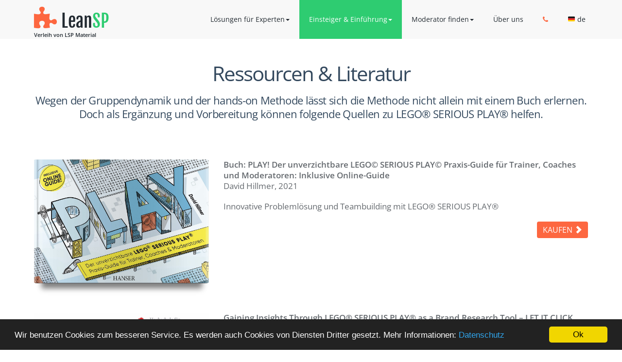

--- FILE ---
content_type: text/html; charset=UTF-8
request_url: https://www.leansp.com/de/lego-serious-play-einsteiger/ressourcen-literatur/
body_size: 13445
content:

<!DOCTYPE html>
<!--[if IE 7]>
<html class="ie ie7" lang="de">
<![endif]-->
<!--[if IE 8]>
<html class="ie ie8" lang="de">
<![endif]-->
<!--[if !(IE 7) | !(IE 8) ]><!-->
<html lang="de">
<!--<![endif]-->
<head>
	<meta charset="UTF-8">
	<meta name="viewport" content="width=device-width">
	<title>Ressourcen &amp; Literatur - Verleih LEGO® SERIOUS PLAY® Material, Tools für LSP Moderatoren &amp; Einsteiger</title>
	<link rel="profile" href="http://gmpg.org/xfn/11">
	<link rel="pingback" href="https://www.leansp.com/de/xmlrpc.php">
	<!--[if lt IE 9]>
	<script src="https://www.leansp.com/de/wp-content/themes/landlr/js/html5.js"></script>
	<![endif]-->
	
	<!-- Google Tag Manager -->
	<script>(function(w,d,s,l,i){w[l]=w[l]||[];w[l].push({'gtm.start':new Date().getTime(),event:'gtm.js'});var f=d.getElementsByTagName(s)[0],j=d.createElement(s),dl=l!='dataLayer'?'&l='+l:'';j.async=true;j.src='https://www.googletagmanager.com/gtm.js?id='+i+dl;f.parentNode.insertBefore(j,f);})(window,document,'script','dataLayer','GTM-PC3WQ68');</script>
	<!-- End Google Tag Manager -->

	<link rel="apple-touch-icon" sizes="57x57" href="/apple-icon-57x57.png">
	<link rel="apple-touch-icon" sizes="60x60" href="/apple-icon-60x60.png">
	<link rel="apple-touch-icon" sizes="72x72" href="/apple-icon-72x72.png">
	<link rel="apple-touch-icon" sizes="76x76" href="/apple-icon-76x76.png">
	<link rel="apple-touch-icon" sizes="114x114" href="/apple-icon-114x114.png">
	<link rel="apple-touch-icon" sizes="120x120" href="/apple-icon-120x120.png">
	<link rel="apple-touch-icon" sizes="144x144" href="/apple-icon-144x144.png">
	<link rel="apple-touch-icon" sizes="152x152" href="/apple-icon-152x152.png">
	<link rel="apple-touch-icon" sizes="180x180" href="/apple-icon-180x180.png">
	<link rel="icon" type="image/png" sizes="192x192" href="/android-icon-192x192.png">
	<link rel="icon" type="image/png" sizes="32x32" href="/favicon-32x32.png">
	<link rel="icon" type="image/png" sizes="96x96" href="/favicon-96x96.png">
	<link rel="icon" type="image/png" sizes="16x16" href="/favicon-16x16.png">
	<link rel="manifest" href="/manifest.json">
	<meta name="msapplication-TileColor" content="#ffffff">
	<meta name="msapplication-TileImage" content="/ms-icon-144x144.png">
	<meta name="theme-color" content="#ffffff">
    
	<meta name='robots' content='index, follow, max-image-preview:large, max-snippet:-1, max-video-preview:-1'/>

	<!-- This site is optimized with the Yoast SEO plugin v26.7 - https://yoast.com/wordpress/plugins/seo/ -->
	<link rel="canonical" href="https://www.leansp.com/de/lego-serious-play-einsteiger/ressourcen-literatur/"/>
	<meta property="og:locale" content="de_DE"/>
	<meta property="og:type" content="article"/>
	<meta property="og:title" content="Ressourcen &amp; Literatur - Verleih LEGO® SERIOUS PLAY® Material, Tools für LSP Moderatoren &amp; Einsteiger"/>
	<meta property="og:description" content="Buch: PLAY! Der unverzichtbare LEGO© SERIOUS PLAY© Praxis-Guide für Trainer, Coaches und Moderatoren: Inklusive Online-Guide David Hillmer, 2021 Innovative Problemlösung und Teambuilding mit LEGO® SERIOUS PLAY® Kaufen Gaining Insights Through LEGO® SERIOUS PLAY® as a Brand Research Tool – LET IT CLICK WITH THE BRICK Julia Trebbin, 2016 Sehr gute Forschungsarbeit mit praktischem Bezug. Stärken, [&hellip;]"/>
	<meta property="og:url" content="https://www.leansp.com/de/lego-serious-play-einsteiger/ressourcen-literatur/"/>
	<meta property="og:site_name" content="Verleih LEGO® SERIOUS PLAY® Material, Tools für LSP Moderatoren &amp; Einsteiger"/>
	<meta property="article:modified_time" content="2023-10-10T11:24:19+00:00"/>
	<meta property="og:image" content="https://images-na.ssl-images-amazon.com/images/I/91zIiXlVOBS.jpg"/>
	<meta name="twitter:card" content="summary_large_image"/>
	<meta name="twitter:label1" content="Geschätzte Lesezeit"/>
	<meta name="twitter:data1" content="4 Minuten"/>
	<script type="application/ld+json" class="yoast-schema-graph">{"@context":"https://schema.org","@graph":[{"@type":"WebPage","@id":"https://www.leansp.com/de/lego-serious-play-einsteiger/ressourcen-literatur/","url":"https://www.leansp.com/de/lego-serious-play-einsteiger/ressourcen-literatur/","name":"Ressourcen & Literatur - Verleih LEGO® SERIOUS PLAY® Material, Tools für LSP Moderatoren &amp; Einsteiger","isPartOf":{"@id":"https://www.leansp.com/de/#website"},"primaryImageOfPage":{"@id":"https://www.leansp.com/de/lego-serious-play-einsteiger/ressourcen-literatur/#primaryimage"},"image":{"@id":"https://www.leansp.com/de/lego-serious-play-einsteiger/ressourcen-literatur/#primaryimage"},"thumbnailUrl":"https://images-na.ssl-images-amazon.com/images/I/91zIiXlVOBS.jpg","datePublished":"2017-05-02T13:32:17+00:00","dateModified":"2023-10-10T11:24:19+00:00","breadcrumb":{"@id":"https://www.leansp.com/de/lego-serious-play-einsteiger/ressourcen-literatur/#breadcrumb"},"inLanguage":"de","potentialAction":[{"@type":"ReadAction","target":["https://www.leansp.com/de/lego-serious-play-einsteiger/ressourcen-literatur/"]}]},{"@type":"ImageObject","inLanguage":"de","@id":"https://www.leansp.com/de/lego-serious-play-einsteiger/ressourcen-literatur/#primaryimage","url":"https://images-na.ssl-images-amazon.com/images/I/91zIiXlVOBS.jpg","contentUrl":"https://images-na.ssl-images-amazon.com/images/I/91zIiXlVOBS.jpg"},{"@type":"BreadcrumbList","@id":"https://www.leansp.com/de/lego-serious-play-einsteiger/ressourcen-literatur/#breadcrumb","itemListElement":[{"@type":"ListItem","position":1,"name":"Home","item":"https://www.leansp.com/de/"},{"@type":"ListItem","position":2,"name":"Was ist LEGO® SERIOUS PLAY® und wie kann es helfen?","item":"https://www.leansp.com/de/lego-serious-play-einsteiger/"},{"@type":"ListItem","position":3,"name":"Ressourcen &#038; Literatur"}]},{"@type":"WebSite","@id":"https://www.leansp.com/de/#website","url":"https://www.leansp.com/de/","name":"Verleih LEGO® SERIOUS PLAY® Material, Tools für LSP Moderatoren & Einsteiger","description":"LEGO SERIOUS PLAY Material leihen. Sortierte LSP Moderationskoffer mieten z.B. Identity &amp; Landscape Set inkl. kostenloser Versand. In 1 Minute aufgebaut.","potentialAction":[{"@type":"SearchAction","target":{"@type":"EntryPoint","urlTemplate":"https://www.leansp.com/de/?s={search_term_string}"},"query-input":{"@type":"PropertyValueSpecification","valueRequired":true,"valueName":"search_term_string"}}],"inLanguage":"de"}]}</script>
	<!-- / Yoast SEO plugin. -->


<link rel="alternate" type="application/rss+xml" title="Verleih LEGO® SERIOUS PLAY® Material, Tools für LSP Moderatoren &amp; Einsteiger &raquo; Feed" href="https://www.leansp.com/de/feed/"/>
<link rel="alternate" type="application/rss+xml" title="Verleih LEGO® SERIOUS PLAY® Material, Tools für LSP Moderatoren &amp; Einsteiger &raquo; Kommentar-Feed" href="https://www.leansp.com/de/comments/feed/"/>
<link rel="alternate" title="oEmbed (JSON)" type="application/json+oembed" href="https://www.leansp.com/de/wp-json/oembed/1.0/embed?url=https%3A%2F%2Fwww.leansp.com%2Fde%2Flego-serious-play-einsteiger%2Fressourcen-literatur%2F"/>
<link rel="alternate" title="oEmbed (XML)" type="text/xml+oembed" href="https://www.leansp.com/de/wp-json/oembed/1.0/embed?url=https%3A%2F%2Fwww.leansp.com%2Fde%2Flego-serious-play-einsteiger%2Fressourcen-literatur%2F&#038;format=xml"/>
<style id='wp-img-auto-sizes-contain-inline-css' type='text/css'>img:is([sizes=auto i],[sizes^="auto," i]){contain-intrinsic-size:3000px 1500px}</style>
<style id='ebs-pagination-css-css' media='all'>.ebs-post-pagination{font-size:10px;font-weight:normal;margin:10px 0}.ebs-post-pagination ul.pagination,.ebs-post-pagination ul.pagination_box,.ebs-post-pagination ul.pagination_circle,.ebs-post-pagination ul.pagination_rounded_corner{float:left;margin:0 0 0 8px}.ebs-post-pagination p{font-size:1.4em;float:left}.ebs-post-pagination ul.pagination_box li,.ebs-post-pagination ul.pagination_circle li,.ebs-post-pagination ul.pagination_rounded_corner li{display:inline-block;list-style:none outside none;margin:0;padding:0}.ebs-post-pagination ul.pagination_box li a,.ebs-post-pagination ul.pagination_box li span,.ebs-post-pagination ul.pagination_circle li a,.ebs-post-pagination ul.pagination_circle li span,.ebs-post-pagination ul.pagination_rounded_corner li a,.ebs-post-pagination ul.pagination_rounded_corner li span{background:#fff;border:1px solid #ddd;color:#444;padding:6px 12px;font-size:13px;text-decoration:none}.ebs-post-pagination ul.pagination_box li a:hover,.ebs-post-pagination ul.pagination_circle li a:hover,.ebs-post-pagination ul.pagination_rounded_corner li a:hover{background:#eee;border:1px solid #ddd;text-decoration:none}.ebs-post-pagination ul.pagination_box li.active span,.ebs-post-pagination ul.pagination_circle li.active span,.ebs-post-pagination ul.pagination_rounded_corner li.active span{background:#428bca;border:1px solid #216ba7;color:#fff;padding:6px 12px}.ebs-post-pagination ul.pagination_circle li a,.ebs-post-pagination ul.pagination_circle li span,.ebs-post-pagination ul.pagination_circle li.active span{border-radius:100%;display:block;height:30px;line-height:30px;margin:0 2px;padding:0;text-align:center;width:30px}.ebs-post-pagination ul.pagination_rounded_corner li a,.ebs-post-pagination ul.pagination_rounded_corner li span{border-radius:5px 5px}</style>
<link rel='stylesheet' id='bootstrap-css' href='https://www.leansp.com/de/wp-content/plugins/easy-bootstrap-shortcode-pro/assets/styles/A.bootstrap.min.css,qver=6.9.pagespeed.cf.Sy5_F7fDIn.css' type='text/css' media='all'/>
<style id='wp-emoji-styles-inline-css' type='text/css'>img.wp-smiley,img.emoji{display:inline!important;border:none!important;box-shadow:none!important;height:1em!important;width:1em!important;margin:0 .07em!important;vertical-align:-.1em!important;background:none!important;padding:0!important}</style>
<style id='wp-block-library-inline-css' type='text/css'>:root{--wp-block-synced-color:#7a00df;--wp-block-synced-color--rgb:122 , 0 , 223;--wp-bound-block-color:var(--wp-block-synced-color);--wp-editor-canvas-background:#ddd;--wp-admin-theme-color:#007cba;--wp-admin-theme-color--rgb:0 , 124 , 186;--wp-admin-theme-color-darker-10:#006ba1;--wp-admin-theme-color-darker-10--rgb:0 , 107 , 160.5;--wp-admin-theme-color-darker-20:#005a87;--wp-admin-theme-color-darker-20--rgb:0 , 90 , 135;--wp-admin-border-width-focus:2px}@media (min-resolution:192dpi){:root{--wp-admin-border-width-focus:1.5px}}.wp-element-button{cursor:pointer}:root .has-very-light-gray-background-color{background-color:#eee}:root .has-very-dark-gray-background-color{background-color:#313131}:root .has-very-light-gray-color{color:#eee}:root .has-very-dark-gray-color{color:#313131}:root .has-vivid-green-cyan-to-vivid-cyan-blue-gradient-background{background:linear-gradient(135deg,#00d084,#0693e3)}:root .has-purple-crush-gradient-background{background:linear-gradient(135deg,#34e2e4,#4721fb 50%,#ab1dfe)}:root .has-hazy-dawn-gradient-background{background:linear-gradient(135deg,#faaca8,#dad0ec)}:root .has-subdued-olive-gradient-background{background:linear-gradient(135deg,#fafae1,#67a671)}:root .has-atomic-cream-gradient-background{background:linear-gradient(135deg,#fdd79a,#004a59)}:root .has-nightshade-gradient-background{background:linear-gradient(135deg,#330968,#31cdcf)}:root .has-midnight-gradient-background{background:linear-gradient(135deg,#020381,#2874fc)}:root{--wp--preset--font-size--normal:16px;--wp--preset--font-size--huge:42px}.has-regular-font-size{font-size:1em}.has-larger-font-size{font-size:2.625em}.has-normal-font-size{font-size:var(--wp--preset--font-size--normal)}.has-huge-font-size{font-size:var(--wp--preset--font-size--huge)}.has-text-align-center{text-align:center}.has-text-align-left{text-align:left}.has-text-align-right{text-align:right}.has-fit-text{white-space:nowrap!important}#end-resizable-editor-section{display:none}.aligncenter{clear:both}.items-justified-left{justify-content:flex-start}.items-justified-center{justify-content:center}.items-justified-right{justify-content:flex-end}.items-justified-space-between{justify-content:space-between}.screen-reader-text{border:0;clip-path:inset(50%);height:1px;margin:-1px;overflow:hidden;padding:0;position:absolute;width:1px;word-wrap:normal!important}.screen-reader-text:focus{background-color:#ddd;clip-path:none;color:#444;display:block;font-size:1em;height:auto;left:5px;line-height:normal;padding:15px 23px 14px;text-decoration:none;top:5px;width:auto;z-index:100000}html :where(.has-border-color){border-style:solid}html :where([style*=border-top-color]){border-top-style:solid}html :where([style*=border-right-color]){border-right-style:solid}html :where([style*=border-bottom-color]){border-bottom-style:solid}html :where([style*=border-left-color]){border-left-style:solid}html :where([style*=border-width]){border-style:solid}html :where([style*=border-top-width]){border-top-style:solid}html :where([style*=border-right-width]){border-right-style:solid}html :where([style*=border-bottom-width]){border-bottom-style:solid}html :where([style*=border-left-width]){border-left-style:solid}html :where(img[class*=wp-image-]){height:auto;max-width:100%}:where(figure){margin:0 0 1em}html :where(.is-position-sticky){--wp-admin--admin-bar--position-offset:var(--wp-admin--admin-bar--height,0)}@media screen and (max-width:600px){html :where(.is-position-sticky){--wp-admin--admin-bar--position-offset:0}}</style><style id='global-styles-inline-css' type='text/css'>:root{--wp--preset--aspect-ratio--square:1;--wp--preset--aspect-ratio--4-3: 4/3;--wp--preset--aspect-ratio--3-4: 3/4;--wp--preset--aspect-ratio--3-2: 3/2;--wp--preset--aspect-ratio--2-3: 2/3;--wp--preset--aspect-ratio--16-9: 16/9;--wp--preset--aspect-ratio--9-16: 9/16;--wp--preset--color--black:#000;--wp--preset--color--cyan-bluish-gray:#abb8c3;--wp--preset--color--white:#fff;--wp--preset--color--pale-pink:#f78da7;--wp--preset--color--vivid-red:#cf2e2e;--wp--preset--color--luminous-vivid-orange:#ff6900;--wp--preset--color--luminous-vivid-amber:#fcb900;--wp--preset--color--light-green-cyan:#7bdcb5;--wp--preset--color--vivid-green-cyan:#00d084;--wp--preset--color--pale-cyan-blue:#8ed1fc;--wp--preset--color--vivid-cyan-blue:#0693e3;--wp--preset--color--vivid-purple:#9b51e0;--wp--preset--gradient--vivid-cyan-blue-to-vivid-purple:linear-gradient(135deg,#0693e3 0%,#9b51e0 100%);--wp--preset--gradient--light-green-cyan-to-vivid-green-cyan:linear-gradient(135deg,#7adcb4 0%,#00d082 100%);--wp--preset--gradient--luminous-vivid-amber-to-luminous-vivid-orange:linear-gradient(135deg,#fcb900 0%,#ff6900 100%);--wp--preset--gradient--luminous-vivid-orange-to-vivid-red:linear-gradient(135deg,#ff6900 0%,#cf2e2e 100%);--wp--preset--gradient--very-light-gray-to-cyan-bluish-gray:linear-gradient(135deg,#eee 0%,#a9b8c3 100%);--wp--preset--gradient--cool-to-warm-spectrum:linear-gradient(135deg,#4aeadc 0%,#9778d1 20%,#cf2aba 40%,#ee2c82 60%,#fb6962 80%,#fef84c 100%);--wp--preset--gradient--blush-light-purple:linear-gradient(135deg,#ffceec 0%,#9896f0 100%);--wp--preset--gradient--blush-bordeaux:linear-gradient(135deg,#fecda5 0%,#fe2d2d 50%,#6b003e 100%);--wp--preset--gradient--luminous-dusk:linear-gradient(135deg,#ffcb70 0%,#c751c0 50%,#4158d0 100%);--wp--preset--gradient--pale-ocean:linear-gradient(135deg,#fff5cb 0%,#b6e3d4 50%,#33a7b5 100%);--wp--preset--gradient--electric-grass:linear-gradient(135deg,#caf880 0%,#71ce7e 100%);--wp--preset--gradient--midnight:linear-gradient(135deg,#020381 0%,#2874fc 100%);--wp--preset--font-size--small:13px;--wp--preset--font-size--medium:20px;--wp--preset--font-size--large:36px;--wp--preset--font-size--x-large:42px;--wp--preset--spacing--20:.44rem;--wp--preset--spacing--30:.67rem;--wp--preset--spacing--40:1rem;--wp--preset--spacing--50:1.5rem;--wp--preset--spacing--60:2.25rem;--wp--preset--spacing--70:3.38rem;--wp--preset--spacing--80:5.06rem;--wp--preset--shadow--natural:6px 6px 9px rgba(0,0,0,.2);--wp--preset--shadow--deep:12px 12px 50px rgba(0,0,0,.4);--wp--preset--shadow--sharp:6px 6px 0 rgba(0,0,0,.2);--wp--preset--shadow--outlined:6px 6px 0 -3px #fff , 6px 6px #000;--wp--preset--shadow--crisp:6px 6px 0 #000}:where(.is-layout-flex){gap:.5em}:where(.is-layout-grid){gap:.5em}body .is-layout-flex{display:flex}.is-layout-flex{flex-wrap:wrap;align-items:center}.is-layout-flex > :is(*, div){margin:0}body .is-layout-grid{display:grid}.is-layout-grid > :is(*, div){margin:0}:where(.wp-block-columns.is-layout-flex){gap:2em}:where(.wp-block-columns.is-layout-grid){gap:2em}:where(.wp-block-post-template.is-layout-flex){gap:1.25em}:where(.wp-block-post-template.is-layout-grid){gap:1.25em}.has-black-color{color:var(--wp--preset--color--black)!important}.has-cyan-bluish-gray-color{color:var(--wp--preset--color--cyan-bluish-gray)!important}.has-white-color{color:var(--wp--preset--color--white)!important}.has-pale-pink-color{color:var(--wp--preset--color--pale-pink)!important}.has-vivid-red-color{color:var(--wp--preset--color--vivid-red)!important}.has-luminous-vivid-orange-color{color:var(--wp--preset--color--luminous-vivid-orange)!important}.has-luminous-vivid-amber-color{color:var(--wp--preset--color--luminous-vivid-amber)!important}.has-light-green-cyan-color{color:var(--wp--preset--color--light-green-cyan)!important}.has-vivid-green-cyan-color{color:var(--wp--preset--color--vivid-green-cyan)!important}.has-pale-cyan-blue-color{color:var(--wp--preset--color--pale-cyan-blue)!important}.has-vivid-cyan-blue-color{color:var(--wp--preset--color--vivid-cyan-blue)!important}.has-vivid-purple-color{color:var(--wp--preset--color--vivid-purple)!important}.has-black-background-color{background-color:var(--wp--preset--color--black)!important}.has-cyan-bluish-gray-background-color{background-color:var(--wp--preset--color--cyan-bluish-gray)!important}.has-white-background-color{background-color:var(--wp--preset--color--white)!important}.has-pale-pink-background-color{background-color:var(--wp--preset--color--pale-pink)!important}.has-vivid-red-background-color{background-color:var(--wp--preset--color--vivid-red)!important}.has-luminous-vivid-orange-background-color{background-color:var(--wp--preset--color--luminous-vivid-orange)!important}.has-luminous-vivid-amber-background-color{background-color:var(--wp--preset--color--luminous-vivid-amber)!important}.has-light-green-cyan-background-color{background-color:var(--wp--preset--color--light-green-cyan)!important}.has-vivid-green-cyan-background-color{background-color:var(--wp--preset--color--vivid-green-cyan)!important}.has-pale-cyan-blue-background-color{background-color:var(--wp--preset--color--pale-cyan-blue)!important}.has-vivid-cyan-blue-background-color{background-color:var(--wp--preset--color--vivid-cyan-blue)!important}.has-vivid-purple-background-color{background-color:var(--wp--preset--color--vivid-purple)!important}.has-black-border-color{border-color:var(--wp--preset--color--black)!important}.has-cyan-bluish-gray-border-color{border-color:var(--wp--preset--color--cyan-bluish-gray)!important}.has-white-border-color{border-color:var(--wp--preset--color--white)!important}.has-pale-pink-border-color{border-color:var(--wp--preset--color--pale-pink)!important}.has-vivid-red-border-color{border-color:var(--wp--preset--color--vivid-red)!important}.has-luminous-vivid-orange-border-color{border-color:var(--wp--preset--color--luminous-vivid-orange)!important}.has-luminous-vivid-amber-border-color{border-color:var(--wp--preset--color--luminous-vivid-amber)!important}.has-light-green-cyan-border-color{border-color:var(--wp--preset--color--light-green-cyan)!important}.has-vivid-green-cyan-border-color{border-color:var(--wp--preset--color--vivid-green-cyan)!important}.has-pale-cyan-blue-border-color{border-color:var(--wp--preset--color--pale-cyan-blue)!important}.has-vivid-cyan-blue-border-color{border-color:var(--wp--preset--color--vivid-cyan-blue)!important}.has-vivid-purple-border-color{border-color:var(--wp--preset--color--vivid-purple)!important}.has-vivid-cyan-blue-to-vivid-purple-gradient-background{background:var(--wp--preset--gradient--vivid-cyan-blue-to-vivid-purple)!important}.has-light-green-cyan-to-vivid-green-cyan-gradient-background{background:var(--wp--preset--gradient--light-green-cyan-to-vivid-green-cyan)!important}.has-luminous-vivid-amber-to-luminous-vivid-orange-gradient-background{background:var(--wp--preset--gradient--luminous-vivid-amber-to-luminous-vivid-orange)!important}.has-luminous-vivid-orange-to-vivid-red-gradient-background{background:var(--wp--preset--gradient--luminous-vivid-orange-to-vivid-red)!important}.has-very-light-gray-to-cyan-bluish-gray-gradient-background{background:var(--wp--preset--gradient--very-light-gray-to-cyan-bluish-gray)!important}.has-cool-to-warm-spectrum-gradient-background{background:var(--wp--preset--gradient--cool-to-warm-spectrum)!important}.has-blush-light-purple-gradient-background{background:var(--wp--preset--gradient--blush-light-purple)!important}.has-blush-bordeaux-gradient-background{background:var(--wp--preset--gradient--blush-bordeaux)!important}.has-luminous-dusk-gradient-background{background:var(--wp--preset--gradient--luminous-dusk)!important}.has-pale-ocean-gradient-background{background:var(--wp--preset--gradient--pale-ocean)!important}.has-electric-grass-gradient-background{background:var(--wp--preset--gradient--electric-grass)!important}.has-midnight-gradient-background{background:var(--wp--preset--gradient--midnight)!important}.has-small-font-size{font-size:var(--wp--preset--font-size--small)!important}.has-medium-font-size{font-size:var(--wp--preset--font-size--medium)!important}.has-large-font-size{font-size:var(--wp--preset--font-size--large)!important}.has-x-large-font-size{font-size:var(--wp--preset--font-size--x-large)!important}</style>

<style id='classic-theme-styles-inline-css' type='text/css'>.wp-block-button__link{color:#fff;background-color:#32373c;border-radius:9999px;box-shadow:none;text-decoration:none;padding:calc(.667em + 2px) calc(1.333em + 2px);font-size:1.125em}.wp-block-file__button{background:#32373c;color:#fff;text-decoration:none}</style>
<link rel='stylesheet' id='nt-font-awesome.min-css' href='https://www.leansp.com/de/wp-content/themes/landlr/css/font-awesome.min.css?ver=1' type='text/css' media='all'/>
<link rel='stylesheet' id='nt-prettyPhoto-css' href='https://www.leansp.com/de/wp-content/themes/landlr/css/prettyPhoto.css?ver=1' type='text/css' media='all'/>
<link rel='stylesheet' id='nt-animate-css' href='https://www.leansp.com/de/wp-content/themes/landlr/css/animate.css?ver=1' type='text/css' media='all'/>
<link rel='stylesheet' id='nt-colors-css' href='https://www.leansp.com/de/wp-content/themes/landlr/css/colors.css?ver=1' type='text/css' media='all'/>
<link rel='stylesheet' id='style-css' href='https://www.leansp.com/de/wp-content/themes/landlr/style.css?ver=1' type='text/css' media='all'/>
<link rel='stylesheet' id='nt-responsive-css' href='https://www.leansp.com/de/wp-content/themes/landlr/css/responsive.css?ver=1' type='text/css' media='all'/>
<link rel='stylesheet' id='bootstrap-frontend-css' href='https://www.leansp.com/de/wp-content/plugins/easy-bootstrap-shortcode-pro/assets/styles/ebs-frontend.css?ver=6.9' type='text/css' media='all'/>
<link rel='stylesheet' id='bootstrap-pricingtable-css' href='https://www.leansp.com/de/wp-content/plugins/easy-bootstrap-shortcode-pro/assets/styles/bootstrap_pricingtable.css?ver=6.9' type='text/css' media='all'/>
<link rel='stylesheet' id='ebs_animation_css-css' href='https://www.leansp.com/de/wp-content/plugins/easy-bootstrap-shortcode-pro/assets/styles/animate.css?ver=6.9' type='text/css' media='all'/>
<link rel='stylesheet' id='bootstrap-fa-icon-css' href='https://www.leansp.com/de/wp-content/plugins/easy-bootstrap-shortcode-pro/assets/styles/font-awesome.min.css?ver=6.9' type='text/css' media='all'/>
<link rel='stylesheet' id='ebs_dynamic_css-css' href='https://www.leansp.com/de/wp-content/plugins/easy-bootstrap-shortcode-pro/assets/styles/ebs_dynamic_css.php?ver=6.9' type='text/css' media='all'/>
<link rel='stylesheet' id='myStyleSheets-css' href='https://www.leansp.com/de/wp-content/plugins/wp-latest-posts/css/wplp_front.css?ver=6.9' type='text/css' media='all'/>
<link rel='stylesheet' id='wplpStyleDefault-css' href='https://www.leansp.com/de/wp-content/plugins/wp-latest-posts/themes/default/style.css?ver=6.9' type='text/css' media='all'/>
<style id='wplpStyleDefault-inline-css' type='text/css'>#wplp_widget_192 .wplp_listposts li .img_cropper:before{content:none}</style>
<link rel='stylesheet' id='dashicons-css' href='https://www.leansp.com/de/wp-includes/css/dashicons.min.css?ver=6.9' type='text/css' media='all'/>
<script type="text/javascript" src="https://www.leansp.com/de/wp-includes/js/jquery/jquery.min.js?ver=3.7.1" id="jquery-core-js"></script>
<script type="text/javascript" src="https://www.leansp.com/de/wp-includes/js/jquery/jquery-migrate.min.js?ver=3.4.1" id="jquery-migrate-js"></script>
<script type="text/javascript" src="https://www.leansp.com/de/wp-content/plugins/easy-bootstrap-shortcode-pro/assets/js/bootstrap.min.js?ver=6.9" id="bootstrap-js"></script>
<script type="text/javascript" src="https://www.leansp.com/de/wp-content/plugins/easy-bootstrap-shortcode-pro/assets/js/tabdrop.js?ver=6.9" id="ebs-tabdropjs-js"></script>
<script type="text/javascript" src="https://www.leansp.com/de/wp-content/plugins/easy-bootstrap-shortcode-pro/assets/js/jquery.endpage-box.min.js?ver=6.9" id="ebs-popups-js"></script>
<link rel="https://api.w.org/" href="https://www.leansp.com/de/wp-json/"/><link rel="alternate" title="JSON" type="application/json" href="https://www.leansp.com/de/wp-json/wp/v2/pages/17"/><link rel="EditURI" type="application/rsd+xml" title="RSD" href="https://www.leansp.com/de/xmlrpc.php?rsd"/>
<meta name="generator" content="WordPress 6.9"/>
<link rel='shortlink' href='https://www.leansp.com/de/?p=17'/>
        <script type="text/javascript">var ebs_container_class='';</script>
    <link rel="alternate" href="https://www.leansp.com/de/lego-serious-play-einsteiger/ressourcen-literatur/" hreflang="de"/>
<link rel="alternate" href="https://www.leansp.com/lego-serious-play-beginners/resources-literature/" hreflang="en-US"/>
<link rel="alternate" href="https://www.leansp.com/eu/lego-serious-play-beginners/resources-literature/" hreflang="en-US"/>
<script type="text/javascript"></script>


<!-- Begin Cookie Consent plugin by Silktide -->
<script type="text/javascript">window.cookieconsent_options={"message":"Wir benutzen Cookies zum besseren Service. Es werden auch Cookies von Diensten Dritter gesetzt. Mehr Informationen: ","dismiss":"Ok","learnMore":"Datenschutz","link":"https://www.leansp.com/de/datenschutz/","theme":"dark-bottom"};</script>
<script type="text/javascript" src="//cdnjs.cloudflare.com/ajax/libs/cookieconsent2/1.0.9/cookieconsent.min.js"></script>
<script></script>
<style type="text/css">

#back {
	background: url(https://www.leansp.com/de/wp-content/uploads/sites/2/2017/05/bg.gif) no-repeat center center;
}

#back {
    -webkit-animation-name: none;
	-moz-animation-name: none;
    animation-name: none;
}

 /* Custom CSS */

@font-face {
  font-family: 'Fjalla One';
  font-style: normal;
  font-weight: 400;
  src: local(''),
       url('/fonts/fjalla-one-v13-latin-regular.woff2') format('woff2'),
       url('/fonts/fjalla-one-v13-latin-regular.woff') format('woff');
}.navbar-brand{font-size:36px!important;position:relative;top:-10px}
.cc_message{color:#fff}
.green{color:#2ecc71!important}
footer a:hover, footer a:active {color:#fd6740!important}
section h1 {font-size: 36px; line-height: 36px;}
.page-emerald .navbar .nav > li.current-page-parent > a { background: #2ecc71; color: #fff;text-shadow: none; }
.page-emerald .navbar .nav > li.current-page-parent > ul > li.current_page_item > a { background: #2ecc71; color:#fff;}
img.sc-htpNat { width:auto; width: initial; height: auto; height:initial; }
.wpcu_block_title {display:none;}
.pricing-table { border: none!important; }
.pricing-table:hover {cursor:auto!important;}
div.sc-bdVaJa {z-index:1050!important;} 


</style>
<style type="text/css">.recentcomments a{display:inline!important;padding:0!important;margin:0!important}</style><style type="text/css"></style>		<style type="text/css" id="wp-custom-css">@font-face{font-family:'Open Sans';font-style:normal;font-weight:400;src:local('') , url(/fonts/open-sans-v34-latin_greek_cyrillic-regular.woff2) format('woff2') , url(/fonts/open-sans-v34-latin_greek_cyrillic-regular.woff) format('woff')}@font-face{font-family:'Open Sans';font-style:normal;font-weight:600;src:local('') , url(/fonts/open-sans-v34-latin_greek_cyrillic-600.woff2) format('woff2') , url(/fonts/open-sans-v34-latin_greek_cyrillic-600.woff) format('woff')}@font-face{font-family:'Open Sans';font-style:italic;font-weight:400;src:local('') , url(/fonts/open-sans-v34-latin_greek_cyrillic-italic.woff2) format('woff2') , url(/fonts/open-sans-v34-latin_greek_cyrillic-italic.woff) format('woff')}</style>
		</head>
<body class="wp-singular page-template-default page page-id-17 page-child parent-pageid-11 wp-theme-landlr page-emerald" data-spy="scroll" data-target=".navbar-collapse">
<!-- Google Tag Manager (noscript) -->
<noscript><iframe src="https://www.googletagmanager.com/ns.html?id=GTM-PC3WQ68" height="0" width="0" style="display:none;visibility:hidden"></iframe></noscript>
<!-- End Google Tag Manager (noscript) -->
    <!-- Navigation -->
<header>
    <div class="navbar navbar-default navbar-fixed-top" role="navigation">
        <div class="container">
            <div class="navbar-header">
                <button type="button" class="navbar-toggle" data-toggle="collapse" data-target=".navbar-collapse">
                <span class="sr-only">Toggle navigation</span>
                <span class="icon-bar"></span>
                <span class="icon-bar"></span>
                <span class="icon-bar"></span>
                </button>
                <a class="navbar-brand" href="https://www.leansp.com/de/">
                <span style="font-size:140%; position:relative; top:0px;" class="fa fa-puzzle-piece tomato"></span> <span style="font-family: 'Fjalla One', sans-serif;">Lean<span class="green">SP</span></span><br>
                <span style="font-size:30%; font-weight:600; position: relative; top:-12px;" class="hidden-xs hidden-sm"><strong>Verleih von LSP Material</strong></span><span style="font-size:30%; font-weight:600; position: absolute; left: 170px; top:40px; white-space: nowrap;" class="visible-xs"><strong>Verleih von LSP Material</strong></span>
                </a>
            </div>
            <div class="collapse navbar-collapse">
                                    
				<ul id="menu-hauptnavigation" class="nav navbar-nav navbar-right"></li>
<li id="menu-item-48" class="menu-item menu-item-type-post_type menu-item-object-page menu-item-has-children dropdown"><a class="dropdown-toggle" data-toggle="dropdown"><span>Lösungen für Experten</span><span class="caret"></span></a>
<ul class="dropdown-menu">
	<li id="menu-item-1080" class="menu-item menu-item-type-post_type menu-item-object-page"><a href="https://www.leansp.com/de#online-hybrid-workshop-materials-starter-box"><span>Online Workshop Starter Box</span></a></li>
	<li id="menu-item-50" class="menu-item menu-item-type-post_type menu-item-object-page"><a href="https://www.leansp.com/de/lego-serious-play-experten/verleih-material-mieten-leihen/"><span>LSP Material leihen</span></a></li>
	<li id="menu-item-315" class="menu-item menu-item-type-post_type menu-item-object-page"><a href="https://www.leansp.com/de/lego-serious-play-experten/einzelne-window-exploration-bags/"><span>Einzelkauf Exploration Bags</span></a></li>
	<li id="menu-item-734" class="menu-item menu-item-type-post_type menu-item-object-page"><a href="https://www.leansp.com/de/lego-serious-play-experten/kauf-starter-set-mit-box/"><span>Kauf Starter Sets</span></a></li>
	<li id="menu-item-51" class="menu-item menu-item-type-post_type menu-item-object-page"><a href="https://www.leansp.com/de/lego-serious-play-experten/moderationskoffer-kaufen/"><span>LSP Moderationskoffer kaufen</span></a></li>
	<li id="menu-item-1003" class="menu-item menu-item-type-post_type menu-item-object-page"><a href="https://www.leansp.com/de/lego-serious-play-experten/aufbewahrungsloesung-lego-serious-play-material-koffer/"><span>Aufbewahrungslösung</span></a></li>
	<li id="menu-item-52" class="menu-item menu-item-type-post_type menu-item-object-page"><a href="https://www.leansp.com/de/lego-serious-play-experten/viel-lego-leihen/"><span>Viel LEGO® leihen</span></a></li>
</ul>
</li>
<li id="menu-item-43" class="menu-item menu-item-type-post_type menu-item-object-page current-page-ancestor current-menu-ancestor current-menu-parent current-page-parent current_page_parent current_page_ancestor menu-item-has-children dropdown"><a class="dropdown-toggle" data-toggle="dropdown"><span>Einsteiger &#038; Einführung</span><span class="caret"></span></a>
<ul class="dropdown-menu">
	<li id="menu-item-45" class="menu-item menu-item-type-post_type menu-item-object-page"><a href="https://www.leansp.com/de/lego-serious-play-einsteiger/einfuehrung-zu-lsp/"><span>Was ist LSP?</span></a></li>
	<li id="menu-item-837" class="menu-item menu-item-type-post_type menu-item-object-page"><a href="https://www.leansp.com/de/lego-serious-play-experten/kauf-starter-set-mit-box/"><span>Kauf Starter Sets</span></a></li>
	<li id="menu-item-47" class="menu-item menu-item-type-post_type menu-item-object-page current-menu-item page_item page-item-17 current_page_item"><a href="https://www.leansp.com/de/lego-serious-play-einsteiger/ressourcen-literatur/"><span>Ressourcen &#038; Literatur</span></a></li>
	<li id="menu-item-44" class="menu-item menu-item-type-post_type menu-item-object-page"><a href="https://www.leansp.com/de/lego-serious-play-einsteiger/ausbildung-moderator-zertifizierung/"><span>Ausbildung &#038; Zertifizierung</span></a></li>
</ul>
</li>
<li id="menu-item-53" class="menu-item menu-item-type-post_type menu-item-object-page menu-item-has-children dropdown"><a class="dropdown-toggle" data-toggle="dropdown"><span>Moderator finden</span><span class="caret"></span></a>
<ul class="dropdown-menu">
	<li id="menu-item-55" class="menu-item menu-item-type-post_type menu-item-object-page"><a href="https://www.leansp.com/de/lego-serious-play-moderator/finden-marktplatz/"><span>Marktplatz</span></a></li>
	<li id="menu-item-54" class="menu-item menu-item-type-post_type menu-item-object-page"><a href="https://www.leansp.com/de/lego-serious-play-moderator/neuer-eintrag/"><span>Jetzt eintragen!</span></a></li>
</ul>
</li>
<li id="menu-item-58" class="menu-item menu-item-type-post_type menu-item-object-page"><a href="https://www.leansp.com/de#ueber-uns"><span>Über uns</span></a></li>
<li id="menu-item-74" class="menu-item menu-item-type-custom menu-item-object-custom"><a href="/de/kontakt"><span class="tomato" title="Call us"><i class="fa fa-phone"></i></span></a></li>
<li id="menu-item-547" class="menu-item menu-item-type-custom menu-item-object-custom menu-item-has-children dropdown"><a class="dropdown-toggle" data-toggle="dropdown" href="#"><span>🇩🇪 de</span></a>
<ul class="dropdown-menu">
	<li id="menu-item-548" class="menu-item menu-item-type-custom menu-item-object-custom"><a href="/"><span>🇩🇪 en</span></a></li>
	<li id="menu-item-549" class="menu-item menu-item-type-custom menu-item-object-custom"><a href="/eu"><span>🇪🇺 en</span></a></li>
</ul>
</li>
</ul>                             </div>
            <!--/.nav-collapse -->
        </div>
    </div>
</header>	
<!-- Page -->
<section class="page-wrapper ">
	<div class="container wow fadeInUp">
		              
               

                        <div class="row">
                            <div class="text-center col-sm-12 col-lg-12 mar-b60">
                                <hgroup>
                                    <h2>Ressourcen &#038; Literatur</h2>
                                    <h3>Wegen der Gruppendynamik und der hands-on Methode lässt sich die Methode nicht allein mit einem Buch erlernen. Doch als Ergänzung und Vorbereitung können folgende Quellen zu LEGO® SERIOUS PLAY® helfen.</h3>
                                </hgroup>
                            </div>
                        </div>
                        <div class="row">
        					<div class="page-content col-sm-12 col-lg-12">
                                                        
                        		<div class="row">
<div class="col-lg-4 col-md-12 col-xs-12 col-sm-12"><a href="https://amzn.to/3wjpo7Q"><img decoding="async" class="wp-image-84 alignleft" src="https://images-na.ssl-images-amazon.com/images/I/91zIiXlVOBS.jpg" alt="" width="300"></a></div>
<div class="col-lg-8 col-md-12 col-xs-12 col-sm-12">
<p><strong>Buch: PLAY! Der unverzichtbare LEGO© SERIOUS PLAY© Praxis-Guide für Trainer, Coaches und Moderatoren: Inklusive Online-Guide</strong><br/>
David Hillmer, 2021</p>
<p>Innovative Problemlösung und Teambuilding mit LEGO® SERIOUS PLAY®</p>
<p class="text-right"><a class="btn uppercase btn-default btn-tomato btn-No color-white" href="https://amzn.to/3wjpo7Q">Kaufen <i class="glyphicon glyphicon glyphicon-chevron-right" style="color: #ffffff;"></i></a></p>
</div>
</div>
<div class="row">
<div class="col-lg-4 col-md-12 col-xs-12 col-sm-12"><a href="https://www.leansp.com/blog/lego-serious-play-master-thesis-julia-trebbin/"><img fetchpriority="high" decoding="async" class="wp-image-84 alignleft" src="https://www.leansp.com/de/wp-content/uploads/sites/2/2017/05/Screen-Shot-2017-08-20-at-15.18.51-300x213.png" alt="" width="300" height="213"></a></div>
<div class="col-lg-8 col-md-12 col-xs-12 col-sm-12">
<p><strong>Gaining Insights Through LEGO® SERIOUS PLAY® as a Brand Research Tool – LET IT CLICK WITH THE BRICK</strong><br/>
Julia Trebbin, 2016</p>
<p><i>Sehr gute Forschungsarbeit mit praktischem Bezug. Stärken, Schwächen und Nützlichkeit von LSP wurden mit alternativen Methoden verglichen.</i></p>
<p>The thesis at hand has the aim to find out if the management method LEGO SERIOUS PLAY (LSP) is applicable for brand research. LSP facilitators are interviewed as experts to investigate the potential of the method for application in marketing and brand research, as well as identifying success factors of the method.</p>
<p class="text-right"><a class="btn uppercase btn-default btn-tomato btn-No color-white" href="https://www.leansp.com/blog/lego-serious-play-master-thesis-julia-trebbin/">Lesen <i class="glyphicon glyphicon glyphicon-chevron-right" style="color: #ffffff;"></i></a></p>
</div>
</div>
<div class="row">
<div class="col-lg-4 col-md-12 col-xs-12 col-sm-12"><a href="https://www.lego.com/en-us/seriousplay/background/" target="_blank" rel="noopener noreferrer"><img decoding="async" src="https://www.leansp.com/de/wp-content/uploads/sites/2/2017/05/lego-serious-play-introduction-open-source-300x212.png" alt="" width="300" height="212" class="alignnone size-medium wp-image-476" srcset="https://www.leansp.com/de/wp-content/uploads/sites/2/2017/05/lego-serious-play-introduction-open-source-300x212.png 300w, https://www.leansp.com/de/wp-content/uploads/sites/2/2017/05/lego-serious-play-introduction-open-source-768x542.png 768w, https://www.leansp.com/de/wp-content/uploads/sites/2/2017/05/lego-serious-play-introduction-open-source-1024x722.png 1024w, https://www.leansp.com/de/wp-content/uploads/sites/2/2017/05/lego-serious-play-introduction-open-source-142x100.png 142w, https://www.leansp.com/de/wp-content/uploads/sites/2/2017/05/lego-serious-play-introduction-open-source-50x35.png 50w, https://www.leansp.com/de/wp-content/uploads/sites/2/2017/05/lego-serious-play-introduction-open-source-75x53.png 75w, https://www.leansp.com/de/wp-content/uploads/sites/2/2017/05/lego-serious-play-introduction-open-source.png 1676w" sizes="(max-width: 300px) 100vw, 300px"/></a></div>
<div class="col-lg-8 col-md-12 col-xs-12 col-sm-12">
<p><strong>The Origins of the LEGO® SERIOUS PLAY® methodology</strong><br/>
LEGO®, 2010</p>
<p><i>Die offizielle Einführung in SERIOUS PLAY® von LEGO®. Erklärt die grundlegenden Schritte und gibt Anwendungsbeispiele.</i></p>
<p>The LEGO® SERIOUS PLAY® methodology is built upon a process which stems from the heart of LEGO elements and the LEGO building system. In 2010 the LEGO Group decided to offer the LEGO® SERIOUS PLAY® Methodology as a community based model under the Creative Commons License Deed.</p>
<p class="text-right"><a class="btn uppercase btn-default btn-tomato btn-No color-white" href="https://www.lego.com/en-de/themes/serious-play/background" target="_blank" rel="noopener noreferrer">Weiter <i class="glyphicon glyphicon glyphicon-chevron-right" style="color: #ffffff;"></i></a></p>
</div>
</div>
<div class="row">
<div class="col-lg-4 col-md-12 col-xs-12 col-sm-12"><a href="https://www.amazon.de/gp/product/1118832450/ref=as_li_qf_sp_asin_il_tl?ie=UTF8&amp;tag=ishenkdikochs-21&amp;camp=1638&amp;creative=6742&amp;linkCode=as2&amp;creativeASIN=1118832450&amp;linkId=b2bb45ffa491b5bb17749262a5cee9e8"><img decoding="async" class="wp-image-84 alignleft" src="https://www.leansp.com/de/wp-content/uploads/sites/2/2017/05/lsp-book-300x300.jpg" alt="" width="300" height="300"></a></div>
<div class="col-lg-8 col-md-12 col-xs-12 col-sm-12">
<p><strong>Building a Better Business Using the Lego Serious Play Method</strong><br/>
Per Kristiansen, Robert Rasmussen, 2014</p>
<p><i>Das Buch erklärt die Entstehungsgeschichte von LSP und den neurowissenschaftlichen Hintergrund, sowie liefert Beispiele. Das Buch erklärt zwar die Methode, hat jedoch nicht das Ziel als Anleitung zum Erlernen der Methode zu dienen.</i></p>
<p>Building a Better Business Using the LEGO® SERIOUS PLAY® Method delivers a creative approach to enhancing innovation and improving business performance, with the focus on unleashing play. Written by the two original Master Trainers for LEGO SERIOUS PLAY (LSP).</p>
<p class="text-right"><a class="btn uppercase btn-default btn-tomato btn-No color-white" href="https://www.amazon.de/gp/product/1118832450/ref=as_li_qf_sp_asin_il_tl?ie=UTF8&amp;tag=ishenkdikochs-21&amp;camp=1638&amp;creative=6742&amp;linkCode=as2&amp;creativeASIN=1118832450&amp;linkId=b2bb45ffa491b5bb17749262a5cee9e8">Kaufen <i class="glyphicon glyphicon glyphicon-chevron-right" style="color: #ffffff;"></i></a></p>
</div>
</div>
<div class="row">
<div class="col-lg-4 col-md-12 col-xs-12 col-sm-12"><a href="https://www.amazon.de/gp/product/3800659573/ref=as_li_qf_sp_asin_il_tl?ie=UTF8&amp;tag=ishenkdikochs-21&amp;camp=1638&amp;creative=6742&amp;linkCode=as2&amp;creativeASIN=0995664706&amp;linkId=2bf077cbafd83f2ef246bb5910c68dcc"><img loading="lazy" decoding="async" class="wp-image-84 alignleft" src="https://www.leansp.com/de/wp-content/uploads/sites/2/2019/01/lsp-book-de.jpg" alt="" width="300" height="300"></a></div>
<div class="col-lg-8 col-md-12 col-xs-12 col-sm-12">
<p><strong>Serious Work: Meetings und Workshops mit der Lego Serious Play-Methode moderieren</strong><br/>
Sean Blair, Marko Rillo, Jens Dröge, 2019</p>
<p><i>Ein gelungener Versuch die Methode als Buch, mit vielen Beispielen, zu erklären. Deutsche Übersetzung.</i></p>
<p>Das 256-seitige Buch enthält praktische Tipps sowie Ratschläge der Autoren und von LEGO® SERIOUS PLAY®-Trainern aus der ganzen Welt. Detaillierte Drehbücher, die kostenlos heruntergeladen werden können, geben Hinweise für typische Workshopsitutationen. Zudem werden die Grundfertigkeiten erklärt, die die LEGO® SERIOUS PLAY®-Methode so einzigartig machen und zeigt, wie man diese entwickelt.</p>
<p class="text-right"><a class="btn uppercase btn-default btn-tomato btn-No color-white" href="https://www.amazon.de/gp/product/3800659573/ref=as_li_qf_sp_asin_il_tl?ie=UTF8&amp;tag=ishenkdikochs-21&amp;camp=1638&amp;creative=6742&amp;linkCode=as2&amp;creativeASIN=0995664706&amp;linkId=2bf077cbafd83f2ef246bb5910c68dcc">Kaufen <i class="glyphicon glyphicon glyphicon-chevron-right" style="color: #ffffff;"></i></a></p>
</div>
</div>
<div class="row">
<div class="col-lg-4 col-md-12 col-xs-12 col-sm-12"><a href="https://www.mecabricks.com/en/user/stephendann/models"><img loading="lazy" decoding="async" src="https://www.leansp.com/eu/wp-content/uploads/sites/5/2018/08/lego-serious-play-skillsbuilding-example-model-window-exploration-bag-300x163.png" alt="" width="300" height="163" class="alignnone size-medium wp-image-588"></a></div>
<div class="col-lg-8 col-md-12 col-xs-12 col-sm-12">
<p><strong>Metaphern und Anleitungen für das Skillsbuilding mit den Window Exploration Bags</strong><br/>
Dr. Stephen Dann</p>
<p>Stephen hat einige 3D Modelle mit Bauanleitungen erstellt, um das Skillsbuilding mit den Window Exploration Bags zu unterstützen.</p>
<p class="text-right"><a class="btn uppercase btn-default btn-tomato btn-No color-white" href="https://www.mecabricks.com/en/user/stephendann/models">Ansehen <i class="glyphicon glyphicon glyphicon-chevron-right" style="color: #ffffff;"></i></a></p>
</div>
</div>
<p>&nbsp;</p>
<p><a name="materialkaufen"></a></p>
<h2 class="text-center">Material kaufen</h2>
<div class="row">
<div class="col-lg-4 col-md-12 col-xs-12 col-sm-12"><a href="https://www.leansp.com/de/lego-serious-play-experten/verleih-material-mieten-leihen/"><img loading="lazy" decoding="async" class="wp-image-84 alignleft" src="https://www.leansp.com/de/wp-content/uploads/sites/2/2017/05/lego-serious-play-material-kaufen-leihen-mieten-1024x700.jpg" alt="" width="300" height="205"></a></div>
<div class="col-lg-8 col-md-12 col-xs-12 col-sm-12">
<p>Um den LSP Prozess anwenden zu können <b>benötigen Sie die offiziellen LSP Kits, Bags und Sets</b> mit speziellen Steinen, Figuren und Verbindungsstücken. Diese Sets bestehen größtenteils aus tausenden Teilen und kosten bis zu 700 € pro Box. Für einen Workshop mit 8 Teilnehmern brauchen Sie beispielsweise für jeden Teilnehmer einen <a href="https://track.webgains.com/click.html?wgcampaignid=1351955&amp;wgprogramid=267995&amp;wgtarget=https://shop.lego.com/de-DE/LEGO-SERIOUS-PLAY-Window-Exploration-Bag-2000409" target="_blank" rel="noopener noreferrer">Exploration Bag</a> (ca. 360 € für 100 Beutel) und pro 8-köpfigen Team das <a href="https://track.webgains.com/click.html?wgcampaignid=1351955&amp;wgprogramid=267995&amp;wgtarget=https://shop.lego.com/de-DE/product/LEGO-SERIOUS-PLAY-Identity-and-Landscape-Set-2000430" target="_blank" rel="noopener noreferrer">Identity and Landscape Set</a> (ca. 700 €). Möchten Sie Geschäftsmodelle und Prozesse modellieren, so brauchen Sie für jedes Team zusätzlich das <a href="https://track.webgains.com/click.html?wgcampaignid=1351955&amp;wgprogramid=267995&amp;wgtarget=https://shop.lego.com/de-DE/LEGO-SERIOUS-PLAY-Connections-Kit-2000431" target="_blank" rel="noopener noreferrer">Connections Kit</a> (ca. 560 €). Und vielleicht möchten Sie jedem Teilnehmer noch ein persönliches <a href="https://www.leansp.com/de/lego-serious-play-experten/kauf-starter-set-mit-box/">Starter Set</a> zur Verfügung stellen?</p>
<p>So kommen als Erstinvestition schnell über 1.800 € zusammen.<br/>
<strong>Alternativ können Sie das Material bei LeanSP leihen.</strong></p>
<p class="text-right"><a class="btn uppercase btn-default btn-tomato btn-No color-white" href="https://www.leansp.com/de/lego-serious-play-experten/verleih-material-mieten-leihen/">Zum Verleih <i class="glyphicon glyphicon glyphicon-chevron-right" style="color: #ffffff;"></i></a></p>
</div>
</div>
                                
                                                       </div>
                       </div>
                
                 
            
            </div>
</section>
	
<!-- Footer -->
<footer>
    <div class="container">
        <div class="row">
            <div class="pull-right col-sm-5 col-lg-5">
                <ul id="menu-footermenue" class="text-right footer-nav list-unstyled list-inline"><li id="menu-item-62" class="menu-item menu-item-type-post_type menu-item-object-page"><a href="https://www.leansp.com/de#ueber-uns"><span>Über uns</span></a></li>
<li id="menu-item-597" class="menu-item menu-item-type-post_type menu-item-object-page"><a href="https://www.leansp.com/de/faq/"><span>FAQ</span></a></li>
<li id="menu-item-60" class="menu-item menu-item-type-post_type menu-item-object-page"><a href="https://www.leansp.com/de/impressum/"><span>Impressum</span></a></li>
<li id="menu-item-59" class="menu-item menu-item-type-post_type menu-item-object-page"><a href="https://www.leansp.com/de/datenschutz/"><span>Datenschutz</span></a></li>
<li id="menu-item-464" class="menu-item menu-item-type-post_type menu-item-object-page"><a href="https://www.leansp.com/de/agb/"><span>AGB</span></a></li>
<li id="menu-item-61" class="menu-item menu-item-type-post_type menu-item-object-page"><a href="https://www.leansp.com/de/kontakt/"><span>Kontakt</span></a></li>
<li id="menu-item-1395" class="menu-item menu-item-type-custom menu-item-object-custom"><a href="https://www.linkedin.com/company/leansp/"><span><i class="fa fa-linkedin"></i></span></a></li>
</ul>            </div>
            <div class="pull-left copyright col-sm-7 col-lg-7">
                © 2026 Köpernick GmbH, Christoph Köpernick | Made with ❤ in Germany<br>
                Certified facilitator of LEGO® SERIOUS PLAY® method and materials
            </div>
        </div>
        <div class="row text-center">
            <p><br><a href="https://www.leansp.com/lego-serious-play-beginners/resources-literature/" title="english (DE) ">english (DE) </a><a href="https://www.leansp.com/eu/lego-serious-play-beginners/resources-literature/" title="english (EU)&nbsp;">english (EU)&nbsp;</a><br><small style="color:#999999;">LEGO, SERIOUS PLAY, IMAGINOPEDIA, the Minifigure and the Brick and Knob configurations are trademarks of the LEGO Group, which does not sponsor, authorize or endorse this website.</small></p>
        </div>
    </div>
</footer>
<script type="speculationrules">
{"prefetch":[{"source":"document","where":{"and":[{"href_matches":"/de/*"},{"not":{"href_matches":["/de/wp-*.php","/de/wp-admin/*","/de/wp-content/uploads/sites/2/*","/de/wp-content/*","/de/wp-content/plugins/*","/de/wp-content/themes/landlr/*","/de/*\\?(.+)"]}},{"not":{"selector_matches":"a[rel~=\"nofollow\"]"}},{"not":{"selector_matches":".no-prefetch, .no-prefetch a"}}]},"eagerness":"conservative"}]}
</script>
<script type="text/javascript" src="https://www.leansp.com/de/wp-content/themes/landlr/js/jquery.scrollTo.min.js?ver=1" id="nt-jquery.scrollTo.min-js"></script>
<script type="text/javascript" src="https://www.leansp.com/de/wp-content/themes/landlr/js/jquery.easing.1.3.js?ver=1.3" id="nt-jquery.easing-js"></script>
<script type="text/javascript" src="https://www.leansp.com/de/wp-content/themes/landlr/js/jquery.prettyPhoto.js?ver=3.1.5" id="nt-jquery.prettyPhoto-js"></script>
<script type="text/javascript" src="https://www.leansp.com/de/wp-content/themes/landlr/js/wow.min.js?ver=1" id="nt-wow-js"></script>
<script type="text/javascript" src="https://www.leansp.com/de/wp-content/themes/landlr/js/jquery.fitvids.js?ver=1" id="nt-fitvids-js"></script>
<script type="text/javascript" src="https://www.leansp.com/de/wp-content/themes/landlr/js/custom.js?ver=1" id="nt-custom-js"></script>
<script type="text/javascript" src="https://www.leansp.com/de/wp-content/plugins/wp-latest-posts/js//flexslider.min.js?ver=2.5.0" id="wplp-flexslider-js"></script>
<script type="text/javascript" id="scriptdefault-wplp-js-extra">//<![CDATA[
var WPLP_192={"id":"192","pagination":"2","autoanimate":"0","autoanimatetrans":"1","animationloop":"0","slideshowspeed":"0","slidespeed":"0","pausehover":"0","pauseaction":"0","slidedirection":"0","touch":"0"};
//]]></script>
<script type="text/javascript" src="https://www.leansp.com/de/wp-content/plugins/wp-latest-posts/js//wplp_front.js?ver=1.0" id="scriptdefault-wplp-js"></script>
<script id="wp-emoji-settings" type="application/json">
{"baseUrl":"https://s.w.org/images/core/emoji/17.0.2/72x72/","ext":".png","svgUrl":"https://s.w.org/images/core/emoji/17.0.2/svg/","svgExt":".svg","source":{"concatemoji":"https://www.leansp.com/de/wp-includes/js/wp-emoji-release.min.js?ver=6.9"}}
</script>
<script type="module">
/* <![CDATA[ */
/*! This file is auto-generated */
const a=JSON.parse(document.getElementById("wp-emoji-settings").textContent),o=(window._wpemojiSettings=a,"wpEmojiSettingsSupports"),s=["flag","emoji"];function i(e){try{var t={supportTests:e,timestamp:(new Date).valueOf()};sessionStorage.setItem(o,JSON.stringify(t))}catch(e){}}function c(e,t,n){e.clearRect(0,0,e.canvas.width,e.canvas.height),e.fillText(t,0,0);t=new Uint32Array(e.getImageData(0,0,e.canvas.width,e.canvas.height).data);e.clearRect(0,0,e.canvas.width,e.canvas.height),e.fillText(n,0,0);const a=new Uint32Array(e.getImageData(0,0,e.canvas.width,e.canvas.height).data);return t.every((e,t)=>e===a[t])}function p(e,t){e.clearRect(0,0,e.canvas.width,e.canvas.height),e.fillText(t,0,0);var n=e.getImageData(16,16,1,1);for(let e=0;e<n.data.length;e++)if(0!==n.data[e])return!1;return!0}function u(e,t,n,a){switch(t){case"flag":return n(e,"\ud83c\udff3\ufe0f\u200d\u26a7\ufe0f","\ud83c\udff3\ufe0f\u200b\u26a7\ufe0f")?!1:!n(e,"\ud83c\udde8\ud83c\uddf6","\ud83c\udde8\u200b\ud83c\uddf6")&&!n(e,"\ud83c\udff4\udb40\udc67\udb40\udc62\udb40\udc65\udb40\udc6e\udb40\udc67\udb40\udc7f","\ud83c\udff4\u200b\udb40\udc67\u200b\udb40\udc62\u200b\udb40\udc65\u200b\udb40\udc6e\u200b\udb40\udc67\u200b\udb40\udc7f");case"emoji":return!a(e,"\ud83e\u1fac8")}return!1}function f(e,t,n,a){let r;const o=(r="undefined"!=typeof WorkerGlobalScope&&self instanceof WorkerGlobalScope?new OffscreenCanvas(300,150):document.createElement("canvas")).getContext("2d",{willReadFrequently:!0}),s=(o.textBaseline="top",o.font="600 32px Arial",{});return e.forEach(e=>{s[e]=t(o,e,n,a)}),s}function r(e){var t=document.createElement("script");t.src=e,t.defer=!0,document.head.appendChild(t)}a.supports={everything:!0,everythingExceptFlag:!0},new Promise(t=>{let n=function(){try{var e=JSON.parse(sessionStorage.getItem(o));if("object"==typeof e&&"number"==typeof e.timestamp&&(new Date).valueOf()<e.timestamp+604800&&"object"==typeof e.supportTests)return e.supportTests}catch(e){}return null}();if(!n){if("undefined"!=typeof Worker&&"undefined"!=typeof OffscreenCanvas&&"undefined"!=typeof URL&&URL.createObjectURL&&"undefined"!=typeof Blob)try{var e="postMessage("+f.toString()+"("+[JSON.stringify(s),u.toString(),c.toString(),p.toString()].join(",")+"));",a=new Blob([e],{type:"text/javascript"});const r=new Worker(URL.createObjectURL(a),{name:"wpTestEmojiSupports"});return void(r.onmessage=e=>{i(n=e.data),r.terminate(),t(n)})}catch(e){}i(n=f(s,u,c,p))}t(n)}).then(e=>{for(const n in e)a.supports[n]=e[n],a.supports.everything=a.supports.everything&&a.supports[n],"flag"!==n&&(a.supports.everythingExceptFlag=a.supports.everythingExceptFlag&&a.supports[n]);var t;a.supports.everythingExceptFlag=a.supports.everythingExceptFlag&&!a.supports.flag,a.supports.everything||((t=a.source||{}).concatemoji?r(t.concatemoji):t.wpemoji&&t.twemoji&&(r(t.twemoji),r(t.wpemoji)))});
//# sourceURL=https://www.leansp.com/de/wp-includes/js/wp-emoji-loader.min.js
/* ]]> */
</script>
<script type="text/javascript"></script>
  
</body>
</html>

--- FILE ---
content_type: text/css
request_url: https://www.leansp.com/de/wp-content/themes/landlr/css/colors.css?ver=1
body_size: 1542
content:
/* ======================================================================== */
/* ! Colors
/* ======================================================================== */
.aqua {
	color: #30b4cb;
}
.tomato {
	color: #fd6740;
}
.turquoise {
	color: #24afaa;
}
.white,
.colored strong,
.colored .bold {
	color: #f3f6f8;
}
.bg-aqua {
	background: #30b4cb;
	color: #fff;
}
.bg-tomato {
	background: #fd6740;
	color: #fff;
}
.bg-white {
	background: #f3f6f8;
}
/* ======================================================================== */
/* ! Turquoise
/* ======================================================================== */
.page-turquoise .post-title a,
.page-turquoise .post-date a,
.page-turquoise .media-heading a,
.page-turquoise .category-wrapper a,
.page-turquoise .tags-wrapper a,
.page-turquoise .entry-content p > a {
	color: #24afaa;
}
.page-turquoise .post-title a:hover,
.page-turquoise .post-date a:hover
.page-turquoise .media-heading a:hover,
.page-turquoise .category-wrapper a:hover,
.page-turquoise .tags-wrapper a:hover,
.page-turquoise .entry-content p > a:hover {
	opacity: .5;
}
.page-turquoise .bg-turquoise,
.page-turquoise .nav-list > .active > a, 
.page-turquoise .nav-list > .active > a:hover, 
.page-turquoise .nav-list > .active > a:focus,
.page-turquoise .dropdown-menu > li > a:hover, 
.page-turquoise .dropdown-menu > li > a:focus, 
.page-turquoise .dropdown-submenu:hover > a, 
.page-turquoise .dropdown-submenu:focus > a,
.page-turquoise .nav-pills > .active > a, 
.page-turquoise .nav-pills > .active > a:hover, 
.page-turquoise .nav-pills > .active > a:focus,
.page-turquoise .nav-tabs.nav-stacked > li > a:hover, 
.page-turquoise .nav-tabs.nav-stacked > li > a:focus,
.page-turquoise .navbar .nav > .active > a, 
.page-turquoise .navbar .nav > .active > a:hover, 
.page-turquoise .navbar .nav > .active > a:focus,
.page-turquoise .navbar .nav > li > a:focus, 
.page-turquoise .navbar .nav > li > a:hover,
.page-turquoise .pricing-table.focus,
.page-turquoise .btn-landlr,
.page-turquoise .form-submit input#submit,
.page-turquoise .entry-content p > a.btn-more,
.page-turquoise .link-pages a span,
.page-turquoise .dropdown-menu> li > a,
.page-turquoise .menu-item-has-children:hover,
.page-turquoise .menu-item-has-children:hover > a,
.page-turquoise .navbar .nav > li.current_page_item > a  {
	background: #24afaa;
	color: #fff;
	text-shadow: none;
}
.page-turquoise .btn-landlr:hover,
.page-turquoise .form-submit input#submit:hover,
.page-turquoise .entry-content p > a.btn-more:hover {
	opacity: .85;
}
.page-turquoise .pagination ul li a:hover {
	color: #fff;
	background: #24afaa;
	opacity: .5;
	border: 1px solid #24afaa;
}
.page-turquoise .pagination ul li span.current {
	background: #24afaa;
	border: 1px solid #24afaa;
	color: #fff;
	text-shadow: none;
}
.page-turquoise .sticky {
	background: #24afaa;
	color: #fff;
}
.page-turquoise .sticky p,
.page-turquoise .sticky ul,
.page-turquoise .sticky ol,
.page-turquoise .sticky blockquote,
.page-turquoise .sticky a,
.page-turquoise .sticky .post-icon {
	color: #fff;
}
.page-turquoise .sticky a:hover {
	opacity: 0.75;
}
.page-turquoise .sticky .btn-more {
	border: 1px solid #fff;
}
.page-turquoise .sticky .post-icon {
	background: transparent;
}

/* ======================================================================== */
/* ! Aqua
/* ======================================================================== */
.page-aqua .post-title a,
.page-aqua .post-date a,
.page-aqua .media-heading a,
.page-aqua .category-wrapper a,
.page-aqua .tags-wrapper a,
.page-aqua .entry-content p > a {
	color: #30b4cb;
}
.page-aqua .post-title a:hover,
.page-aqua .post-date a:hover,
.page-aqua .media-heading a:hover,
.page-aqua .category-wrapper a:hover,
.page-aqua .tags-wrapper a:hover,
.page-aqua .entry-content p > a:hover {
	opacity: .5;
}
.page-aqua .bg-turquoise,
.page-aqua .nav-list > .active > a, 
.page-aqua .nav-list > .active > a:hover, 
.page-aqua .nav-list > .active > a:focus,
.page-aqua .dropdown-menu > li > a:hover, 
.page-aqua .dropdown-menu > li > a:focus, 
.page-aqua .dropdown-submenu:hover > a, 
.page-aqua .dropdown-submenu:focus > a,
.page-aqua .nav-pills > .active > a, 
.page-aqua .nav-pills > .active > a:hover, 
.page-aqua .nav-pills > .active > a:focus,
.page-aqua .nav-tabs.nav-stacked > li > a:hover, 
.page-aqua .nav-tabs.nav-stacked > li > a:focus,
.page-aqua .navbar .nav > .active > a, 
.page-aqua .navbar .nav > .active > a:hover, 
.page-aqua .navbar .nav > .active > a:focus,
.page-aqua .navbar .nav > li > a:focus, 
.page-aqua .navbar .nav > li > a:hover,
.page-aqua .pricing-table.focus,
.page-aqua .btn-landlr,
.page-aqua .form-submit input#submit,
.page-aqua .entry-content p > a.btn-more,
.page-aqua .link-pages a span,
.page-aqua .dropdown-menu > li > a,
.page-aqua .menu-item-has-children:hover,
.page-aqua .menu-item-has-children:hover > a,
.page-aqua .navbar .nav > li.current_page_item > a {
	background: #30b4cb;
	color: #fff;
	text-shadow: none;
}
.page-aqua .btn-landlr:hover,
.page-aqua .form-submit input#submit:hover,
.page-aqua .entry-content p > a.btn-more:hover {
	opacity: .85;
}
.page-aqua .pagination ul li a:hover {
	color: #fff;
	background: #30b4cb;
	opacity: .5;
	border: 1px solid #30b4cb;
}
.page-aqua .pagination ul li span.current {
	background: #30b4cb;
	border: 1px solid #30b4cb;
	color: #fff;
	text-shadow: none;
}
.page-aqua .sticky {
	background: #30b4cb;
	color: #fff;
}
.page-aqua .sticky p,
.page-aqua .sticky ul,
.page-aqua .sticky ol,
.page-aqua .sticky blockquote,
.page-aqua .sticky a,
.page-aqua .sticky .post-icon {
	color: #fff;
}
.page-aqua .sticky a:hover {
	opacity: 0.75;
}
.page-aqua .sticky .btn-more {
	border: 1px solid #fff;
}
.page-aqua .sticky .post-icon {
	background: transparent;
}
/* ======================================================================== */
/* ! Dark
/* ======================================================================== */
.page-dark .post-title a,
.page-dark .post-date a,
.page-dark .media-heading a,
.page-dark .category-wrapper a,
.page-dark .tags-wrapper a,
.page-dark .entry-content p > a {
	color: #222a31;
}
.page-dark .post-title a:hover,
.page-dark .post-date a:hover,
.page-dark .media-heading a:hover,
.page-dark .category-wrapper a:hover,
.page-dark .tags-wrapper a:hover,
.page-dark .entry-content p > a:hover {
	opacity: .5;
}
.page-dark .bg-turquoise,
.page-dark .nav-list > .active > a, 
.page-dark .nav-list > .active > a:hover, 
.page-dark .nav-list > .active > a:focus,
.page-dark .dropdown-menu > li > a:hover, 
.page-dark .dropdown-menu > li > a:focus, 
.page-dark .dropdown-submenu:hover > a, 
.page-dark .dropdown-submenu:focus > a,
.page-dark .nav-pills > .active > a, 
.page-dark .nav-pills > .active > a:hover, 
.page-dark .nav-pills > .active > a:focus,
.page-dark .nav-tabs.nav-stacked > li > a:hover, 
.page-dark .nav-tabs.nav-stacked > li > a:focus,
.page-dark .navbar .nav > .active > a, 
.page-dark .navbar .nav > .active > a:hover, 
.page-dark .navbar .nav > .active > a:focus,
.page-dark .navbar .nav > li > a:focus, 
.page-dark .navbar .nav > li > a:hover,
.page-dark .pricing-table.focus,
.page-dark .btn-landlr,
.page-dark .form-submit input#submit,
.page-dark .entry-content p > a.btn-more,
.page-dark .link-pages a span,
.page-dark .dropdown-menu > li > a,
.page-dark .menu-item-has-children:hover,
.page-dark .menu-item-has-children:hover > a,
.page-dark .navbar .nav > li.current_page_item > a {
	background: #222a31;
	color: #fff;
	text-shadow: none;
}
.page-dark .btn-landlr:hover,
.page-dark .form-submit input#submit:hover,
.page-dark .entry-content p > a.btn-more:hover {
	opacity: .85;
}
.page-dark .pagination ul li a:hover {
	color: #fff;
	background: #222a31;
	opacity: .5;
	border: 1px solid #222a31;
}
.page-dark .pagination ul li span.current {
	background: #222a31;
	border: 1px solid #222a31;
	color: #fff;
	text-shadow: none;
}
.page-dark .sticky {
	background: #222a31;
	color: #fff;
}
.page-dark .sticky p,
.page-dark .sticky ul,
.page-dark .sticky ol,
.page-dark .sticky blockquote,
.page-dark .sticky a,
.page-dark .sticky .post-icon {
	color: #fff;
}
.page-dark .sticky a:hover {
	opacity: 0.75;
}
.page-dark .sticky .btn-more {
	border: 1px solid #fff;
}
.page-dark .sticky .post-icon {
	background: transparent;
}
/* ======================================================================== */
/* ! Emerald
/* ======================================================================== */
.page-emerald .post-title a,
.page-emerald .post-date a,
.page-emerald .media-heading a,
.page-emerald .category-wrapper a,
.page-emerald .tags-wrapper a,
.page-emerald .entry-content p > a {
	color: #2ecc71;
}
.page-emerald .post-title a:hover,
.page-emerald .post-date a:hover,
.page-emerald .media-heading a:hover,
.page-emerald .category-wrapper a:hover,
.page-emerald .tags-wrapper a:hover,
.page-emerald .entry-content p > a:hover {
	opacity: .5;
}

/*
.page-emerald .navbar .nav > li > .menu-item-has-children a:focus, 
.page-emerald .navbar .nav > li > .menu-item-has-children a:hover,
.page-emerald .menu-item-has-children:hover,
.page-emerald .menu-item-has-children:hover > a {
	background: inherit!important;
	color:inherit!important;
}
*/

.page-emerald .bg-turquoise,
.page-emerald .nav-list > .active > a, 
.page-emerald .nav-list > .active > a:hover, 
.page-emerald .nav-list > .active > a:focus,
.page-emerald .dropdown-menu > li > a:hover, 
.page-emerald .dropdown-menu > li > a:focus, 
.page-emerald .dropdown-submenu:hover > a, 
.page-emerald .dropdown-submenu:focus > a,
.page-emerald .nav-pills > .active > a, 
.page-emerald .nav-pills > .active > a:hover, 
.page-emerald .nav-pills > .active > a:focus,
.page-emerald .nav-tabs.nav-stacked > li > a:hover, 
.page-emerald .nav-tabs.nav-stacked > li > a:focus,
.page-emerald .navbar .nav > .active > a, 
.page-emerald .navbar .nav > .active > a:hover, 
.page-emerald .navbar .nav > .active > a:focus,
.page-emerald .navbar .nav > li > a:focus, 
.page-emerald .navbar .nav > li > a:hover,
.page-emerald .pricing-table.focus,
.page-emerald .btn-landlr,
.page-emerald .form-submit input#submit,
.page-emerald .entry-content p > a:hover,
.page-emerald .link-pages a span,
.page-emerald .navbar .nav > li.current_page_item > a {
	background: #2ecc71;
	color: #fff;
	text-shadow: none;
}

.page-emerald .dropdown-menu > li > a {
	background: #f8f8f8;
	color: #222a31;
	text-shadow: none;
}

.page-emerald .navbar .nav > li.dropdown > a:focus, 
.page-emerald .navbar .nav > li.dropdown > a:hover {
	background: inherit!important;
	color: #222a31;
	text-shadow: none;
}

.page-emerald .navbar .nav > li.current-page-parent > a:focus, 
.page-emerald .navbar .nav > li.current-page-parent > a:hover {
	background: #2ecc71!important;
	color: #fff!important;
	text-shadow: none;
}

.page-emerald .btn-landlr:hover,
.page-emerald .form-submit input#submit:hover,
.page-emerald .entry-content p > a:hover {
	opacity: .85;
}
.page-emerald .pagination ul li a:hover {
	color: #fff;
	background: #2ecc71;
	opacity: .5;
	border: 1px solid #2ecc71;
}
.page-emerald .pagination ul li span.current {
	background: #2ecc71;
	border: 1px solid #2ecc71;
	color: #fff;
	text-shadow: none;
}
.page-emerald .sticky {
	background: #2ecc71;
	color: #fff;
}
.page-emerald .sticky p,
.page-emerald .sticky ul,
.page-emerald .sticky ol,
.page-emerald .sticky blockquote,
.page-emerald .sticky a,
.page-emerald .sticky .post-icon {
	color: #fff;
}
.page-emerald .sticky a:hover {
	opacity: 0.75;
}
.page-emerald .sticky .btn-more {
	border: 1px solid #fff;
}
.page-emerald .sticky .post-icon {
	background: transparent;
}


--- FILE ---
content_type: text/css
request_url: https://www.leansp.com/de/wp-content/themes/landlr/style.css?ver=1
body_size: 5274
content:
/*
Theme Name: Landlr
Theme URI: http://themeforest.net/user/favethemes/
Author: Favethemes
Author URI: http://themeforest.net/user/favethemes/
Description: Landlr
Version: 1.7.1
Tags: white, custom-colors, custom-menu, featured-images, post-formats, theme-options, translation-ready

License: GNU General Public License version 3.0
License URI: http://www.gnu.org/licenses/gpl-3.0.html
Text Domain: favethemes
*/

/* Css */
/* ======================================================================== */
/* ! Font
/* ======================================================================== */

/* WordPress recommended classes*/


/* Alignment */


.aligncenter {
	text-align: center;
}
.wp-caption img[class*="wp-image-"] {
	display: block;
	margin: 0;
}
.wp-caption {
	background: none;
}
.wp-caption-text {
	font-size: 11px;
	text-transform: uppercase;
}
.wp-smiley {
	border: 0;
	margin-bottom: 0;
	margin-top: 0;
	padding: 0;
}
.bypostauthor {
}
body.admin-bar .navbar-fixed-top {
	top: 32px;
}
body.admin-bar {
	padding-top: 81px;
}
img {
	width: 100%;
	height: auto;
}
/* ======================================================================== */
/* ! Buttons
/* ======================================================================== */
.btn {
	border: none;
	font-size: 16px;
	display: inline-block;
	text-align: center;
	font-family: 'Open Sans';
	text-shadow: none;
	-webkit-box-shadow: none;
	box-shadow: none;
}
.btn:hover, .btn:active {
	text-decoration: none;
	-webkit-transition: 0.25s;
	-moz-transition: 0.25s;
	-o-transition: 0.25s;
	transition: 0.25s;
	color: #fff;
}
.btn-large, .btn-small, .btn-mini {
	-webkit-border-radius: 4px;
	-moz-border-radius: 4px;
	border-radius: 4px;
}
.btn-large {
	padding: 15px 50px;
}
.btn-tomato, .btn-tomato:focus, .btn-tomato:active, .btn-tomato.active, .btn-tomato.disabled, .btn-tomato[disabled] {
	background: #fd6740 none;
	color: #fff;
}
.btn-tomato:hover, .btn-tomato-dark:hover {
	background: #ff805f none;
}
.btn-turquoise, .btn-turquoise:focus, .btn-turquoise:active, .btn-turquoise.active, .btn-turquoise.disabled, .btn-turquoise[disabled] {
	background: #24afaa none;
	color: #fff;
}
.btn-turquoise:hover {
	background: #3EC9C4 none;
}
.btn-aqua, .btn-aqua:focus, .btn-aqua:active, .btn-aqua.active, .btn-aqua.disabled, .btn-aqua[disabled] {
	background: #30B4CB;
	color: #FFF;
}
.btn-aqua:hover {
}
.btn-emerald, .btn-emerald :focus, .btn-emerald :active, .btn-emerald .active, .btn-emerald .disabled, .btn-emerald [disabled] {
	background: #2ECC71;
	color: #FFF;
}
.btn-emerald:hover {
}
.btn-transparent, .btn-transparent:focus, .btn-transparent:active, .btn-transparent.active, .btn-transparent.disabled, .btn-transparent[disabled] {
	background: rgba(255,255,255,.2) none;
	-webkit-box-shadow: inset 0px 0px 0px 2px #fff;
	-moz-box-shadow: inset 0px 0px 0px 2px #fff;
	box-shadow: inset 0px 0px 0px 2px #fff;
	color: #fff;
}
.btn-transparent:hover {
	background: rgba(255,255,255,.5) none;
}
/* ======================================================================== */
/* ! Margins
/* ======================================================================== */
.mar-t10 {
	margin-top: 10px;
}
.mar-t20 {
	margin-top: 20px;
}
.mar-t30 {
	margin-top: 30px;
}
.mar-t40 {
	margin-top: 40px;
}
.mar-t50 {
	margin-top: 50px;
}
.mar-t60 {
	margin-top: 60px;
}
.mar-b10 {
	margin-bottom: 10px;
}
.mar-b20 {
	margin-bottom: 20px;
}
.mar-b30 {
	margin-bottom: 30px;
}
.mar-b40 {
	margin-bottom: 40px;
}
.mar-b50 {
	margin-bottom: 50px;
}
.mar-b60 {
	margin-bottom: 60px;
}
/* ======================================================================== */
/* ! General
/* ======================================================================== */
body {
	font: 17px/22px "Open Sans", sans-serif;
	background: #000;
	color: #222a31;
	padding-top: 80px;
}
a {
	color: #fd6740;
}
a:hover {
	color: #fd6740;
	text-decoration: none;
	-webkit-transition: 0.25s;
	-moz-transition: 0.25s;
	-o-transition: 0.25s;
	transition: 0.25s;
}
.colored a {
	color: #fff;
}
.colored a:hover {
	color: rgba(255,255,255,.5);
	-webkit-transition: 0.25s;
	-moz-transition: 0.25s;
	-o-transition: 0.25s;
	transition: 0.25s;
}

.light {
	font-family: 'Open Sans';
}
.uppercase {
	text-transform: uppercase;
}
.wrapper {
	min-height: 250px;
	box-sizing: border-box;
	position: relative;
	padding: 60px 0;
}
.mini-wrapper {
	min-height: 310px;
	position: relative;
	padding: 60px 0 90px;
}
.anchor {
	position: absolute;
	top: -80px;
}
.bordered {
	border: 5px solid #fff;
	display: inline-block;
}
.full-rounded {
	border-radius: 1000px;
	-moz-border-radius: 1000px;
	-webkit-border-radius: 1000px;
	-ms-border-radius: 1000px;
	padding: 0;
}
header, section, footer {
	z-index: 2;
}
img {
	width: 100%;
}
/* ======================================================================== */
/* ! Typography
/* ======================================================================== */
h1, h2, h3, h4, h5, h6, p {
	margin: 0 0 20px;
	letter-spacing: 0;
}
h1, h2 {
	font: 100 42px/42px "Open Sans", sans-serif;
	letter-spacing: -2px;
}
h3 {
	font: 100 22px/28px "Open Sans", sans-serif;
	letter-spacing: -0.03em;
}
h4 {
	font: 100 22px/32px "Open Sans", sans-serif;
}
h5 {
	font: 100 18px/24px "Open Sans", sans-serif;
}
h6 {
	font: 100 14px/20px "Open Sans", sans-serif;
}
.colored p, .colored ul {
	color: rgba(255,255,255,.7);
}
p, ul, ol, blockquote {
	color: rgba(34,42,49,.7);
}
.archive-title {
	font: 100 16px/26px "Open Sans", sans-serif;
	letter-spacing: 0;
	text-transform: uppercase;
	margin: 0 0 28px
}
dt,
.bold, 
strong,
acronym {
	font-family: "Open Sans";
	font-weight: 600;
}
cite {
	font-style: italic;
	text-indent: 5px;
	display: inline-block;
}
q {
	font-style: italic;
}
ul ul,
ol ol,
ol ul,
ul ol {
	margin: 0 !important;
}
label {
	display: inline-block;
	margin-bottom: 5px;
	font-weight: normal;
	font-family: "Open Sans";
}
/* ======================================================================== */
/* ! Nav
/* ======================================================================== */
.navbar .navbar-brand {
	color: #222a31;
	padding: 25px 15px 0;
	font-size: 30px;
}
.nav {
	font: normal 14px/14px "Open Sans", sans-serif;
	text-shadow: none
}
.navbar-inner {
	background: #fff;
	background-image: none;
}
.navbar .nav > li > a {
	color: #222a31;
	padding: 30px 20px;
}
.navbar .nav > li > a:focus, .navbar .nav > li > a:hover {
	text-shadow: none;
}
.navbar-fixed-top {
	border-width: 0;
}
.navbar-fixed-top .navbar-inner, .navbar-static-top .navbar-inner {
	-webkit-box-shadow: none;
	-moz-box-shadow: none;
	box-shadow: none;
	border: none;
}
.dropdown-menu {
	position: absolute;
	top: 100%;
	left: 0;
	z-index: 1000;
	display: none;
	float: left;
	min-width: 160px;
	padding: 0;
	margin: 2px 0 0;
	list-style: none;
	font-size: 14px;
	background-color: #fff;
	border-top: none;
	border-left: 2px solid #fd6740;
	border-right: none;
	border-bottom: none;
	-webkit-box-shadow: 0 6px 12px rgba(0,0,0,0.175);
	box-shadow: 0 6px 12px rgba(0,0,0,0.175);
	background-clip: padding-box;
}
.dropdown-menu > li > a {
	display: block;
	padding: 20px;
}

.dropdown-menu > li > a:hover  {
	opacity: 0.75;
}

.menu-item-has-children {
	position: static;
}

.menu-item-has-children:hover .dropdown-menu {
	display: block;
}

/* ======================================================================== */
/* ! Row1
/* ======================================================================== */
.main-title {
	margin: 20px auto 40px;
}
.main-title h2 {
	font-size: 48px;
	margin: 0 0 10px;
	letter-spacing: -2px;
}
.main-title h3 {
	font-size: 30px;
	letter-spacing: -1px;
}
/* ======================================================================== */
/* ! Pricing table
/* ======================================================================== */
.pricing-table {
	-webkit-box-shadow: inset 0 0 0 1px #ebebeb;
	-moz-box-shadow: inset 0 0 0 1px #ebebeb;
	box-shadow: inset 0 0 0 1px #ebebeb;
	padding: 30px 0 0;
	-webkit-box-sizing: border-box;
	-moz-box-sizing: border-box;
	-ms-box-sizing: border-box;
	box-sizing: border-box;
	background: #fff;
	margin-left: -1px;
	top: 0;
}
.pricing-table:last-of-type {
	margin-left: 0px
}
.pricing-table:hover {
	top: -10px;
	position: relative;
	-webkit-transition: 0.25s;
	-moz-transition: 0.25s;
	-o-transition: 0.25s;
	transition: 0.25s;
	cursor: pointer;
	box-shadow: 0px 10px 20px rgba(0,0,0,.2);
	z-index: 99;
}
.pricing-table h4 {
	padding: 0 0 30px;
	margin: 0 0 30px;
	border-bottom: 1px solid #ebebeb;
}
.pricing-action .bg-tomato {
	font-family: 'Open Sans', Arial, sans-serif;
	display: block;
	padding: 20px 0;
	font-size: 16px;
}
.pricing-action .bg-tomato:hover {
	background: #ff805f none;
	color: #fff;
	text-decoration: none;
}
.price {
	font-size: 88px;
	font-family: 'Open Sans', Arial, sans-serif;
}
.decimal {
	font-family: 'Open Sans', Arial, sans-serif;
	font-size: 44px;
}
.pricing-price {
	padding: 40px 0;
	position: relative;
}
.pricing-features {
	padding: 0 10px 40px;
}
.focus {
	margin-top: -30px;
	-webkit-box-shadow: none;
	-moz-box-shadow: none;
	box-shadow: none;
}
.focus .pricing-price {
	padding: 70px 0;
}
.focus .bg-tomato {
	background: rgba(255,255,255,.2);
}
.focus .pricing-features {
	color: #fff;
}
.colored .pricing-table,
.colored .pricing-table.no .pricing-features  {
	color: rgba(34,42,49,.7);
}

/* ======================================================================== */
/* ! Tabs
/* ======================================================================== */
.colored .nav-tabs.nav-stacked > li > a {
	border: 1px solid #fff;
	font: 100 18px/36px "Open Sans", sans-serif !important;
	padding: 10px 20px;
	margin-top: -3px;
	border-radius: 0;
	-webkit-border-radius: 0;
	-moz-border-radius: 0;
	-ms-border-radius: 0;
}
.colored .nav-tabs > .active > a, .colored .nav-tabs > .active > a:hover, .colored .nav-tabs > .active > a:focus {
	background: rgba(255,255,255,.2);
	color: #fff;
}
.colored .nav-tabs.nav-stacked > li > a:hover, .colored .nav-tabs.nav-stacked > li > a:focus {
	border: 1px solid #fff;
	background: rgba(255,255,255,.5);
	color: #fff;
}
.nav-tabs.nav-stacked > li:first-child > a {
	-webkit-border-top-right-radius: 8px;
	-moz-border-radius-topright: 8px;
	-ms-border-top-right-radius: 8px;
	border-top-right-radius: 8px;
	-webkit-border-top-left-radius: 8px;
	-moz-border-radius-topleft: 8px;
	-ms--moz-border-radius-topleft: 8px;
	border-top-left-radius: 8px;
}
.nav-tabs.nav-stacked > li:last-child > a {
	-webkit-border-bottom-right-radius: 8px;
	-moz-border-radius-bottomright: 8px;
	-ms-border-bottom-right-radius: 8px;
	border-bottom-right-radius: 8px;
	-webkit-border-bottom-left-radius: 8px;
	-moz-border-radius-bottomleft: 8px;
	-ms-border-bottom-left-radius: 8px;
	border-bottom-left-radius: 8px;
}
.nav-tabs {
	border: none;
}
/* ======================================================================== */
/* ! Testimonial
/* ======================================================================== */
#testimonial-slider .thumbnail {
	display: inline-block;
	margin: 0 auto 10px;
	text-align: center;
	line-height: 40px;
	font-size: 18px;
	position: relative;
	box-shadow: none;
	padding: 0;
	-webkit-box-shadow: none;
	-moz-box-shadow: none;
	-ms-box-shadow: none;
}
.carousel-indicators {
	position: relative;
	right: auto;
	left: auto;
	top: 0;
	text-align: center;
	width: auto;
	margin: 0 0 -6px;
}
.carousel-indicators li {
	text-indent: 0;
	height: auto;
	cursor: pointer;
	background: none;
	opacity: 0.5;
}
.carousel-indicators li, .carousel-indicators li.active {
	width: auto;
	height: auto;
	border: none;
	margin: 0;
}
.carousel-indicators li.active, .carousel-indicators li:hover {
	background: none;
	opacity: 1;
	-webkit-transition: 0.25s;
	-moz-transition: 0.25s;
	-o-transition: 0.25s;
	transition: 0.25s;
}
.carousel-inner {
	position: relative;
	width: 100%;
	overflow: hidden;
}
.carousel-inner .item blockquote {
	clear: both;
	border: none;
	position: relative;
	padding: 30px 30px 30px 90px;
	border-radius: 5px;
	background: rgba(255,255,255,.2) url('images/blockquote.png') no-repeat 22px 35px;
	font-size: 20px;
	font-style: italic;
	line-height: 25px;
	color: #fff;
}
.carousel-indicators li.active .arrow, .carousel-indicators li.active:hover .arrow {
	width: 0;
	height: 0;
	margin: 10px auto -1px;
	display: block;
	border-bottom: 30px solid transparent;
	border-left: 30px solid transparent;
	border-right: 30px solid transparent;
	border-bottom-color: rgba(255,255,255,.2);
}
.carousel-indicators li .arrow, .carousel-indicators li:hover .arrow {
	border-bottom-color: transparent;
	width: 0;
	height: 0;
	margin: 10px auto 0;
	display: block;
	border-bottom: 30px solid transparent;
	border-left: 30px solid transparent;
	border-right: 30px solid transparent;
}
.carousel-control {
	border: none;
	background: none;
	font-size: 30px;
	top: 80px;
	background-image: none !important;
}
.carousel-control.left {
	left: -10px;
}
.carousel-control.right {
	right: -10px;
}
/* ======================================================================== */
/* ! Footer
/* ======================================================================== */
footer * {
	margin: 0;
	padding: 0;
}
footer {
	background: #222a31;
	color: #fff;
	padding: 20px 0;
	position: relative;
	font-size: 15px;
}
footer a {
	color: #fff;
}
/* ======================================================================== */
/* ! Contact form
/* ======================================================================== */
.contact-form {
	margin-bottom: 80px;
}
/* ======================================================================== */
/* ! Slideshow
/* ======================================================================== */
.bannercontainer {
	position: relative;
}
.banner {
	height: 520px;
	position: relative;
	overflow: hidden;
}
.tp-leftarrow.round-old, .tp-rightarrow.round-old, .tp-bullets.simplebullets.round-old .bullet {
	background: none;
	width: 10px;
	height: 10px;
	border: 1px solid #fff;
	border-radius: 10px;
	-moz-border-radius: 10px;
	-webkit-border-radius: 10px;
	-ms-border-radius: 10px;
	margin: 0 10px 0 0;
}
.tp-bullets.simplebullets.round-old .bullet.selected {
	background: #fff;
}
.tparrows {
	display: none;
}
/* ======================================================================== */
/* ! Blog
/* ======================================================================== */
.blog-title {
	font: 100 46px/46px "Open Sans", sans-serif;
	margin: 40px 0 0;
}
.alignleft {
	float: left;
	margin: 0 30px 30px 0;
}
.alignright {
	float: right;
	margin: 0 0 30px 30px;
}
body.blog, body.single, body.archive, body.category, body.error404, body.search, body.search-results, body.page {
	background: #fff;
}
.archive-header {
	text-align: center;
	margin-top: 34px;
}
.page-header {
	text-align: center;
}
.page-content {
	min-height: 300px;
	padding-bottom: 30px;
}
.author-description {
	margin-bottom: 10px;
}
img.myauthor {
	max-width: 100% !important;
	width: auto !important;
}
.post .entry-content, .post .post-date {
	font-size: 17px;
	line-height: 22px;
}
.post .post-date {
	margin: 0;
}
.post img,
.wp-caption[style] {
	max-width: 100% !important;
	height: auto !important;
	width: auto !important;
}
.featured-image {
	text-align: center;
}
.post .post-title {
	font-size: 48px;
	font-family: "Open Sans";
}
.post .post-icon {
	font-size: 46px;
	background: #fff;
	margin: 40px auto 30px;
	color: #a1a5a8;
}
.post .btn-more {
	margin: 60px auto 0;
	display: block;
	text-align: center;
	width: 150px;
}
.post-divisor {
	width: 150px;
	border-bottom: 1px solid #b2b2b2;
	margin: 100px auto;
	clear: both;
}
.post .featured-image img {
	width: 100%;
	height: auto;
}
/* post format: link */
.format-link .entry-content {
	border: 1px solid #a1a5a8;
	padding: 30px;
	box-sizing: border-box;
	-moz-box-sizing: border-box;
	-webkit-box-sizing: border-box;
	-ms-box-sizing: border-box;
	font-size: 36px;
	line-height: 46px;
	color: #a1a5a8;
	font-family: "Open Sans";
	text-align: center;
}
.format-link .entry-content p:last-of-type {
	margin: 0;
}
/* post format: image */
.wp-caption {
	text-align: center;
}
.wp-caption img {
	margin: 0 0 10px;
}
/* post format: quote */
.format-quote .entry-content {
	border: 1px solid #a1a5a8;
	padding: 30px;
	box-sizing: border-box;
	-moz-box-sizing: border-box;
	-webkit-box-sizing: border-box;
	-ms-box-sizing: border-box;
	font-size: 36px;
	line-height: 46px;
	color: #a1a5a8;
	font-family: "Open Sans";
	text-align: center;
}
.format-quote .entry-content em {
	font-size: 24px;
}

/* =========================  post format: gallery ================================*/
.format-gallery {
	text-align: center;
}
.gallery {
	display: table;
	margin: 0 auto 30px;
	clear: both;
	float: none;
	text-align: center;
}

.gallery-item {
	float: left;
	margin: 0 4px 4px 0;
	overflow: hidden;
	position: relative;
}

.gallery-columns-1 .gallery-item {
	max-width: 100%;
}

.gallery-columns-2 .gallery-item {
	max-width: 48%;
	max-width: -webkit-calc(50% - 4px);
	max-width:         calc(50% - 4px);
}

.gallery-columns-3 .gallery-item {
	max-width: 32%;
	max-width: -webkit-calc(33.3% - 4px);
	max-width:         calc(33.3% - 4px);
}

.gallery-columns-4 .gallery-item {
	max-width: 23%;
	max-width: -webkit-calc(25% - 4px);
	max-width:         calc(25% - 4px);
}

.gallery-columns-5 .gallery-item {
	max-width: 19%;
	max-width: -webkit-calc(20% - 4px);
	max-width:         calc(20% - 4px);
}

.gallery-columns-6 .gallery-item {
	max-width: 15%;
	max-width: -webkit-calc(16.7% - 4px);
	max-width:         calc(16.7% - 4px);
}

.gallery-columns-7 .gallery-item {
	max-width: 13%;
	max-width: -webkit-calc(14.28% - 4px);
	max-width:         calc(14.28% - 4px);
}

.gallery-columns-8 .gallery-item {
	max-width: 11%;
	max-width: -webkit-calc(12.5% - 4px);
	max-width:         calc(12.5% - 4px);
}

.gallery-columns-9 .gallery-item {
	max-width: 9%;
	max-width: -webkit-calc(11.1% - 4px);
	max-width:         calc(11.1% - 4px);
}

.gallery-columns-1 .gallery-item:nth-of-type(1n),
.gallery-columns-2 .gallery-item:nth-of-type(2n),
.gallery-columns-3 .gallery-item:nth-of-type(3n),
.gallery-columns-4 .gallery-item:nth-of-type(4n),
.gallery-columns-5 .gallery-item:nth-of-type(5n),
.gallery-columns-6 .gallery-item:nth-of-type(6n),
.gallery-columns-7 .gallery-item:nth-of-type(7n),
.gallery-columns-8 .gallery-item:nth-of-type(8n),
.gallery-columns-9 .gallery-item:nth-of-type(9n) {
	margin-right: 0;
}

.gallery-caption {
	background-color: rgba(0, 0, 0, 0.7);
	-webkit-box-sizing: border-box;
	-moz-box-sizing:    border-box;
	box-sizing:         border-box;
	color: #fff;
	font-size: 12px;
	line-height: 1.5;
	margin: 0;
	max-height: 50%;
	opacity: 0;
	padding: 6px 8px;
	position: absolute;
	bottom: 0;
	left: 0;
	text-align: left;
	width: 100%;
}

.gallery-caption:before {
	content: "";
	height: 100%;
	min-height: 49px;
	position: absolute;
	top: 0;
	left: 0;
	width: 100%;
}

.gallery-item:hover .gallery-caption {
	opacity: 1;
}

.gallery-columns-7 .gallery-caption,
.gallery-columns-8 .gallery-caption,
.gallery-columns-9 .gallery-caption {
	display: none;
}


/* post format: video */
.format-video {
	text-align: center;
}
.format-video iframe {
	margin-bottom: 10px;
}
/* post format: status */
.format-status {
	text-align: center;
}
.format-status .entry-content {
	font-size: 36px;
	line-height: 46px;
}
/* post format: status */
.format-audio {
	text-align: center;
}
.link-pages {
	text-align: center;
}
.link-pages span {
	padding: 5px 8px 3px;
	background: #eee;
}
.link-pages a span {
	color: #fff;
	background: #24afaa;
	opacity: .5;
}
.link-pages a:hover span {
	opacity: 1;
}
.post-password-form {
	text-align: center;
}
input[name="post_password"] {
	width: auto;
	display: inline-block;
}
.twitter-tweet-rendered[style] {
	width: 100%;
}
/* post format: chat */
.format-chat .entry-content p {
	margin-bottom: 0;
	padding: 20px 10px;
}
.format-chat .entry-content p:nth-child(2n+1) {
	background: #f3f3f3;
}
/* ======================================================================== */
/* ! Blog Typography
/* ======================================================================== */
.blog-wrapper .entry-content h1 {
	font: 36px/46px "Open Sans", sans-serif;
	color: rgba(34,42,49,.7);
}
.blog-wrapper .entry-content h2 {
	font: 30px/40px "Open Sans", sans-serif;
	color: rgba(34,42,49,.7);
}
.blog-wrapper .entry-content h3 {
	font: 24px/34px "Open Sans", sans-serif;
	color: rgba(34,42,49,.7);
}
.blog-wrapper .entry-content h4 {
	font: 20px/30px "Open Sans", sans-serif;
	color: rgba(34,42,49,.7);
}
.blog-wrapper .entry-content h5 {
	font: 18px/28px "Open Sans", sans-serif;
	color: rgba(34,42,49,.7);
}
.blog-wrapper .entry-content h6 {
	font: 16px/26px "Open Sans", sans-serif;
	color: rgba(34,42,49,.7);
}
.blog-wrapper .entry-content ul, .blog-wrapper .entry-content ol {
	padding: 0 0 0 80px;
	margin: 30px 0;
}
.blog-wrapper .entry-content blockquote {
	padding: 0 0 0 55px;
	margin: 30px 0;
}
.color-black {
	color: #111;
}
.color-white {
	color: #fff;
}
/* ======================================================================== */
/* ! Blog Pagination
/* ======================================================================== */
.pagination {
	text-align: center;
	display: block;
	margin: 0 0 100px;
}
.pagination ul {
	display: inline-block;
}
.pagination ul li span, .pagination ul li a {
	border: 1px solid #a1a5a8;
	padding: 10px;
	text-align: center;
	border-radius: 100px;
	width: 50px;
	height: 50px;
	line-height: 30px;
	display: inline-block;
}
ul.media-list li.media div.comment-holder {
	border-bottom: 1px dashed #CDCDCD;
	margin: 0 0 20px !important;
	padding: 10px 0 20px;
}
.comment-date {
	color: #959595;
}
.comments .media .pull-left {
	margin-top: 10px;
}
.comment-form {
	margin-bottom: 30px;
}
.comment-avatar {
	width: 90px;
	height: 90px;
}
.widget ul li {
	padding: 0 0 0 20px;
}
.widget ul li i.icon-caret-right {
	margin: 3px 0 0 -20px;
	float: left;
}
.comment-meta {
	background: none;
}
.comment-metadata {
	font-style: italic;
	font-weight: normal;
	font-family: Georgia, serif;
}
.fn, .says {
	font-size: 16px;
	font-weight: 200;
	line-height: 20px;
	text-transform: uppercase;
	color: #363636;
}
.vcard img {
	float: left;
	margin: 0 20px 0 0;
}
.comment-content {
	float: left;
}
.reply {
	margin: 0 0 0 110px;
	clear: both;
	border-bottom: 1px dotted #E9E9E9;
	padding-bottom: 30px;
	margin-bottom: 30px;
}
.comment .children {
	list-style: none;
	margin: 0 0 10px 110px;
}
.comment-container {
	clear: both;
}
.pingback {
	border-bottom: 1px solid #e9e9e9;
	padding: 10px 0;
}

/* ======================================================================== */
/* ! Post author
/* ======================================================================== */
.author-box-wrapper {
	font-size: 16px;
}
.author-box-wrapper .media-heading {
	font-family: "Open Sans";
	margin-bottom: 20px;
}
.author-box-wrapper .media > .pull-left {
	margin-right: 30px;
}
/* ======================================================================== */
/* ! Comments
/* ======================================================================== */
.author-box-wrapper {
	font-size: 16px;
}
.author-box-wrapper .media-heading {
	font-family: "Open Sans";
	margin-bottom: 20px;
}
.comment.media > .pull-left {
	margin-right: 30px;
}
.comment .media-heading a {
	font-family: "Open Sans";
}
.comment-author img {
	width: auto;
}
.fn, .says {
	text-transform: none;
	font-family: "Open Sans";
}
.comment-metadata a {
	color: #ccc;
	font-family: "Open Sans";
}
.form-submit input#submit {
	border: none;
	font-size: 16px;
	display: inline-block;
	text-align: center;
	font-family: 'Open Sans';
	text-shadow: none;
	-webkit-box-shadow: none;
	box-shadow: none;
	-webkit-border-radius: 4px;
	-moz-border-radius: 4px;
	border-radius: 4px;
	margin: 30px 0;
	padding: 10px 20px;
}
footer.comment-meta a {
	color: #363636;
}
/* ======================================================================== */
/* ! Animations
/* ======================================================================== */
@keyframes animatedBackground {
 from {
background-position: center 550px;
}
to {
	background-position: center bottom;
}
}
@-webkit-keyframes animatedBackground {
 from {
background-position: center 550px;
}
to {
	background-position: center bottom;
}
}
@-ms-keyframes animatedBackground {
 from {
background-position: center 550px;
}
to {
	background-position: center bottom;
}
}
@-moz-keyframes animatedBackground {
 from {
background-position: center 550px;
}
to {
	background-position: center bottom;
}
}
.home {
	background-image: url('images/mac.png');
	background-position: center bottom;
	background-repeat: no-repeat;
	min-height: 730px;
	animation: animatedBackground 1s ease-in-out;
	-ms-animation: animatedBackground 1s ease-in-out;
	-moz-animation: animatedBackground 1s ease-in-out;
	-webkit-animation: animatedBackground 1s ease-in-out;
}
 @keyframes animatedBody {
 from {
opacity: 0;
}
to {
	opacity: 1;
}
}
@-webkit-keyframes animatedBody {
 from {
opacity: 0;
}
to {
	opacity: 1;
}
}
@-ms-keyframes animatedBody {
 from {
opacity: 0;
}
to {
	opacity: 1;
}
}
@-moz-keyframes animatedBody {
 from {
opacity: 0;
}
to {
	opacity: 1;
}
}
body {
	animation: animatedBody 1s linear;
	-ms-animation: animatedBody 1s linear;
	-moz-animation: animatedBody 1s linear;
	-webkit-animation: animatedBody 1s linear;
}
#back {
	position: fixed;
	width: 200%;
	height: 1920px;
	z-index: 1;
	top: -430px;
	left: -50%;
	right: auto;
	-webkit-animation-name: rotate;
	-webkit-animation-duration: 700s;
	-webkit-animation-iteration-count: infinite;
	-webkit-animation-timing-function: linear;
	-moz-animation-name: rotate;
	-moz-animation-duration: 700s;
	-moz-animation-iteration-count: infinite;
	-moz-animation-timing-function: linear;
	animation-name: rotate;
	animation-duration: 700s;
	animation-iteration-count: infinite;
	animation-timing-function: linear;
	background: url('images/bg.jpg') no-repeat center center;
}
.page-wrapper {
	padding: 50px 0;
}
@-webkit-keyframes rotate {
 from {
-webkit-transform:rotate(-180deg);
}
to {
	-webkit-transform: rotate(180deg);
}
}
 @-moz-keyframes rotate {
 from {
-moz-transform:rotate(0deg);
}
to {
	-moz-transform: rotate(360deg);
}
}
 @-moz-keyframes rotate {
 from {
transform:rotate(0deg);
}
to {
	transform: rotate(360deg);
}
}
/* ======================================================================== */
/* ! Bootstrap resetting elements for flat design
/* ======================================================================== */
.btn {
	background-image: none;
}
textarea, input[type="text"], input[type="password"], input[type="datetime"], input[type="datetime-local"], input[type="date"], input[type="month"], input[type="time"], input[type="week"], input[type="number"], input[type="email"], input[type="url"], input[type="search"], input[type="tel"], input[type="color"], .uneditable-input, .dropdown-menu, .navbar .nav > .active > a, .navbar .nav > .active > a:hover, .navbar .nav > .active > a:focus {
	-webkit-box-shadow: none;
	-moz-box-shadow: none;
	-ms-box-shadow: none;
	box-shadow: none;
	text-shadow: none;
}

--- FILE ---
content_type: text/css
request_url: https://www.leansp.com/de/wp-content/themes/landlr/css/responsive.css?ver=1
body_size: 1384
content:
@media (min-width: 980px) and (max-width: 1199px) {
	.navbar .nav > li > a {
		font-size: 11px;
	}
}

@media (min-width: 768px) and (max-width: 1199px) {
	header .container {
		width: 100%;
	}
}

/* Large desktop */
@media (max-width: 1200px) {
	.fa-4x {
		font-size: 3em;
	}
}
 
@media (max-width: 979px) {
	.navbar {
		margin-bottom: 0;
	}
}

/* Portrait tablet to landscape and desktop */
@media (min-width: 768px) and (max-width: 979px) {
	body { font: 14px/18px "Open Sans", sans-serif; }
	h2 { font: 100 36px/40px "Open Sans", sans-serif; }
	h3 { font: 100 18px/22px "Open Sans", sans-serif; }
	h4 { font: 100 16px/20px "Open Sans", sans-serif;  }
	h5 { font: 100 14px/24px "Open Sans", sans-serif; }
	h6 { font: 100 14px/20px "Open Sans", sans-serif; }
	body {
		padding-top: 50px !important;
	}
	body.admin-bar {
		padding-top: 50px !important;
	}
	.wrapper {
		padding-left: 10px;
		padding-right: 10px;
	}
	.navbar .navbar-brand {
		padding: 11px 15px 0;
		font-size: 18px;
	}
	.navbar .nav > li > a {
		padding: 15px 8px;
		border-top: 1px solid #f6f6f6;
		font-size: 9px;
	}
	.navbar-fixed-top, 
	.navbar-fixed-bottom, 
	.navbar-static-top {
		margin-left: 0;
		margin-right: 0;
	}
	.nav-collapse .nav > li > a {
		margin-bottom: 0px;
	}
	.nav-collapse .nav {
		margin: 0;
	}
	.navbar .btn-navbar {
		background-image: none;
		background-color: transparent;
		border-color: transparent;
		box-shadow: none;
		-webkit-box-shadow: none;
		border-left: 1px solid #eee;
		border-radius: 0;
		-webkit-border-radius: 0;
		padding: 20px;
		margin: 0;
	}
	.navbar .btn-navbar .icon-bar {
		background-color: #000;
	}
	.navbar-fixed-top .navbar-inner, 
	.navbar-fixed-bottom .navbar-inner {
		padding: 0;
	}
	.carousel-control {
		display: none !important;
	}
	.price {
		font-size: 50px;
	}
	.decimal {
		font-size: 28px;
	}
	.icon-3x {
		font-size: 2em;	
	}
	.icon-4x,
	.icon-5x {
		font-size: 3em;	
	}
	.main-title h2 {
		font-size: 44px;
		margin: 0 0 10px;
	}
	.home {
		background-size: 770px auto;
		min-height: 580px;
		padding-top: 0;
	}
	#back {
		z-index: -1;
	}
	.anchor {
		position: absolute;
		top: 0;
	}
	.pricing-table {
		margin-bottom: 30px;
	}
	.pricing-table.focus {
		margin-top: 0;
	}
	.nav-tabs.nav-stacked > li > a { 
		font: 100 14px/18px "Open Sans", sans-serif !important;
	}
	.carousel-inner .item blockquote {
		font-size: 14px;
		line-height: 18px;
	}
	footer {
		font-size: 14px;
	}
}
 
/* Landscape phone to portrait tablet */
@media (max-width: 767px) {
	body {
		padding-top: 50px !important;
	}
	body.admin-bar {
		padding-top: 50px !important;
	}
	body.admin-bar .navbar-fixed-top {
		top: 46px;
	}
	.wrapper {
		padding-left: 10px;
		padding-right: 10px;
		text-align: center;
	}
	.home {
		padding-top: 0;
		background-size: 590px auto;
		min-height: 560px;
	}
	.navbar .navbar-brand {
		padding: 12px 15px 0;
		font-size: 18px;
	}
	.navbar-fixed-top, 
	.navbar-fixed-bottom, 
	.navbar-static-top {
		margin-left: 0;
		margin-right: 0;
	}
	.navbar .brand {
		padding: 10px 10px 0;
	}
	.navbar .nav > li > a {
		padding: 10px;
		border-top: 1px solid #f6f6f6;
		font-size: 12px;
	}
	.nav-collapse .nav > li > a {
		margin-bottom: 0px;
	}
	.nav-collapse .nav {
		margin: 0;
	}
	.navbar .btn-navbar {
		background-image: none;
		background-color: transparent;
		border-color: transparent;
		box-shadow: none;
		-webkit-box-shadow: none;
		border-left: 1px solid #eee;
		border-radius: 0;
		-webkit-border-radius: 0;
		padding: 20px;
		margin: 0;
	}
	.navbar .btn-navbar .icon-bar {
		background-color: #000;
	}
	.navbar-fixed-top .navbar-inner, 
	.navbar-fixed-bottom .navbar-inner {
		padding: 0;
	}
	.tab-content {
		text-align: center;
	}
	.row-fluid [class*="span"].bordered {
		display: inline-block !important;
		width: auto;
	}
	.pricing-table {
		margin-bottom: 20px;
	}
	.focus {
		margin-top: 0;
	}
	.focus .pricing-price {
		padding: 40px 0;
	}
	.carousel-control,
	.arrow {
		display: none !important;
	}
	#back {
		z-index: -1;
	}
	.team {
		padding: 10px 0;
		margin: 0 0 20px;
		border-bottom: 1px solid rgba(255,255,255,.2);
	}
	.dropdown-menu {
		min-width: 100%;
	}
	.navbar-default .navbar-nav .open .dropdown-menu > li > a:hover, .navbar-default .navbar-nav .open .dropdown-menu > li > a:focus {
		color: #fff;
	}
	.navbar-nav .open .dropdown-menu > li > a, .navbar-nav .open .dropdown-menu .dropdown-header {
		padding: 10px;
	}
}
 
/* Landscape phones and down */
@media (max-width: 480px) {
	body {
		padding: 0;
	}
	h2, .main-title h2 { font: 100 32px/36px "Open Sans", sans-serif; }
	h3, .main-title h3 { font: 100 18px/22px "Open Sans", sans-serif; }
	h4 { font: 100 16px/20px "Open Sans", sans-serif; margin: 20px 0;}
	h5 { font: 100 14px/18px "Open Sans", sans-serif; margin: 20px 0; }
	h6 { font: 100 14px/18px "Open Sans", sans-serif; margin: 20px 0; }

	body { font: 14px/18px "Open Sans", sans-serif; }
	
	#back {
		z-index: -1;
		width: 400%;
		left: -200%;
	}
	.home {
		background-size: 310px auto;
		min-height: 500px;
	}
	.wrapper {
		padding-left: 10px;
		padding-right: 10px;
		text-align: center;
	}
	.main-title {
		margin: 0 0 50px;
	}
	blockquote {
		text-align: left;
	}
	footer {
		text-align: center;
	}
	footer ul.inline > li, 
	footer ol.inline > li,
	footer .copyright {
		display: block;
		text-align: center;
		padding: 10px 0;
	}
	footer .copyright {
		float: none !important;
		margin: 30px 0 10px;
		clear: both;
	}
	.btn {
		display: block;
		margin-bottom: 10px;
	}
	.team {
		padding: 10px 0;
		margin: 0 0 20px;
		border-bottom: 1px solid rgba(255,255,255,.2);
	}
	.pricing-table {
		margin-bottom: 20px;
	}
	.focus {
		margin-top: 0;
	}
	.focus .pricing-price {
		padding: 40px 0;
	}
	.carousel-control,
	.arrow {
		display: none !important;
	}
	.navbar-fixed-top, 
	.navbar-fixed-bottom, 
	.navbar-static-top {
		margin-left: 0;
		margin-right: 0;
	}
	.navbar .brand {
		padding: 10px 10px 0;
	}
	.navbar .nav > li > a {
		padding: 10px;
		border-top: 1px solid #f6f6f6;
	}
	.nav-collapse .nav > li > a {
		margin-bottom: 0px;
	}
	.nav-collapse .nav {
		margin: 0;
	}
	.navbar .btn-navbar {
		background-image: none;
		background-color: transparent;
		border-color: transparent;
		box-shadow: none;
		-webkit-box-shadow: none;
		border-left: 1px solid #eee;
		border-radius: 0;
		-webkit-border-radius: 0;
		padding: 20px;
		margin: 0;
	}
	.navbar .btn-navbar .icon-bar {
		background-color: #000;
	}
	.navbar-fixed-top .navbar-inner, 
	.navbar-fixed-bottom .navbar-inner {
		padding: 0;
	}
	.anchor {
		top: 0;
	}
	.carousel-inner .item blockquote {
		font-size: 14px;
		line-height: 18px;
	}
	.nav-tabs.nav-stacked > li > a,
	.colored .nav-tabs.nav-stacked > li > a { 
		font: 100 14px/18px "Open Sans", sans-serif !important;
	}
	.text-right.footer-nav {
		text-align: center;
	}
	.footer-nav li {
		padding: 10px; 
	}
}




















--- FILE ---
content_type: text/css
request_url: https://www.leansp.com/de/wp-content/plugins/easy-bootstrap-shortcode-pro/assets/styles/ebs-frontend.css?ver=6.9
body_size: 8851
content:
/*
Plugin Name: easy bootstrap shortcode pro
*/
.mrg0 {
  margin: 0 !important;
}
.mrg-top0 {
  margin-left: 0 !important;
}
.mrg-left0 {
  margin-left: 0 !important;
}
.mrg-right0 {
  margin-left: 0 !important;
}
.mrg-bottom0 {
  margin-left: 0 !important;
}
.pad0 {
  padding: 0 !important;
}
.pad-top0 {
  padding-top: 0 !important;
}
.pad-left0 {
  padding-left: 0 !important;
}
.pad-right0 {
  padding-right: 0 !important;
}
.pad-bottom0 {
  padding-bottom: 0 !important;
}
/*predefine template css*/
/*-=-==--==-=--=-=-==--==-
PROGRESS BAR CSS
-==-=-=-=--=-=-=-=-=-=-==-*/
.progress.osc_pbar_style_1,
.progress.osc_pbar_style_2 {
  background: #eeeeee;
  box-shadow: none;
  height: 7px;
  -webkit-border-radius: 0;
  -moz-border-radius: 0;
  border-radius: 0;
  margin: 0 0 30px 0;
  overflow: inherit;
}
.progress.osc_pbar_style_1 .progress-bar,
.progress.osc_pbar_style_2 .progress-bar {
  box-shadow: none;
  position: relative;
}
.progress.osc_pbar_style_1 .progress-bar .sr-only,
.progress.osc_pbar_style_2 .progress-bar .sr-only {
  clip: inherit;
  color: #444;
  height: auto;
  margin: 0;
  overflow: visible;
  padding: 6px;
  position: absolute;
  right: 0;
  top: -34px;
  width: auto;
}
/*style 2*/
.progress.osc_pbar_style_2 {
  height: 10px;
  -webkit-border-radius: 5px;
  -moz-border-radius: 5px;
  border-radius: 5px;
}
.progress.osc_pbar_style_2 .progress-bar {
  box-shadow: none;
  position: relative;
  -webkit-border-radius: 5px;
  -moz-border-radius: 5px;
  border-radius: 5px;
}
.progress.osc_pbar_style_2 .progress-bar .sr-only {
  background: #444 none repeat scroll 0 0;
  -webkit-border-radius: 2px;
  -moz-border-radius: 2px;
  border-radius: 2px;
  color: #fff;
  height: 25px;
  line-height: 17px;
  padding: 4px;
  width: auto;
}
.progress.osc_pbar_style_2 .progress-bar .sr-only::after {
  background: #444444 none repeat scroll 0 0;
  content: " ";
  height: 10px;
  position: absolute;
  right: 5px;
  top: 18px;
  transform: rotate(-46deg);
  -moz-transform: rotate(-46deg);
  -webkit-transform: rotate(-46deg);
  -ms-transform: rotate(-46deg);
  -o-transform: rotate(-46deg);
  width: 9px;
}
/*style 3*/
/*.osc_progress_circle*/
.osc_circular_style1 .circle-info {
  position: absolute;
  top: 50px;
}
/*style 4*/
.osc_linear_style1.numbars.nu-darkgreener {
  background: #F9F9F9;
  -webkit-border-radius: 30px;
  -moz-border-radius: 30px;
  border-radius: 30px;
}
.osc_linear_style1 .numbars-progress {
  -webkit-border-radius: 30px;
  -moz-border-radius: 30px;
  border-radius: 30px;
}
.osc_linear_style1.numbars.nu-darkgreener .numbars-num {
  background: #444 none repeat scroll 0 0;
  -webkit-border-radius: 2px;
  -moz-border-radius: 2px;
  border-radius: 2px;
  color: #fff !important;
  height: 25px;
  line-height: 14px;
  padding: 4px 8px;
  top: 30px;
  width: auto;
}
.osc_linear_style1.numbars.nu-darkgreener::before,
.osc_linear_style1 .ebs_numbars::before {
  font-size: 10px;
  left: 10px;
  top: 8px;
  z-index: 9999;
  color: #fff !important;
}
.osc_linear_style1.numbars.nu-darkgreener .numbars-num::after {
  background: #444444 none repeat scroll 0 0;
  content: " ";
  height: 10px;
  position: absolute;
  right: 5px;
  top: -5px;
  transform: rotate(-46deg);
  -moz-transform: rotate(-46deg);
  -webkit-transform: rotate(-46deg);
  -ms-transform: rotate(-46deg);
  -o-transform: rotate(-46deg);
  width: 9px;
}
/*-=-==--==-=--=-=-==--==-
BUTTON CSS
-==-=-=-=--=-=-=-=-=-=-==-*/
.osc_b1_style,
.osc_b2_style,
.osc_b3_style,
.osc_b4_style,
.osc_b5_style,
.osc_b6_style,
.osc_b7_style,
.osc_b8_style,
.osc_b9_style,
.osc_b10_style,
.osc_b11_style,
.osc_b12_style {
  display: block;
  margin: 0 auto 20px;
  width: 197px;
  height: 58px;
}
.osc_b1_style,
.osc_b2_style,
.osc_b3_style {
  background: #16a6b6;
  border: medium none;
  color: #fff;
}
.osc_b1_style:hover,
.osc_b2_style:hover,
.osc_b3_style:hover {
  background: #06818f;
  color: #fff;
}
.osc_b2_style,
.osc_b5_style,
.osc_b8_style,
.osc_b11_style {
  -webkit-border-radius: 30px;
  -moz-border-radius: 30px;
  border-radius: 30px;
}
.osc_b3_style,
.osc_b6_style,
.osc_b9_style,
.osc_b12_style {
  -webkit-border-radius: 0;
  -moz-border-radius: 0;
  border-radius: 0;
}
.osc_b4_style,
.osc_b5_style,
.osc_b6_style {
  border: 1px solid #16a6b6;
  color: #16a6b6;
}
.osc_b4_style i,
.osc_b5_style i,
.osc_b6_style i {
  color: #16a6b6 !important;
}
.osc_b4_style:hover {
  border: 1px solid #06818f;
}
.osc_b4_style:hover,
.osc_b5_style:hover,
.osc_b6_style:hover,
.osc_b10_style:hover,
.osc_b11_style:hover,
.osc_b12_style:hover {
  background: none;
  color: #16a6b6;
}
.osc_b5_style:hover,
.osc_b11_style:hover {
  border: medium none;
}
.osc_b6_style:hover,
.osc_b12_style:hover {
  border: 1px solid #000;
  color: #000;
}
.osc_b6_style:hover i,
.osc_b12_style:hover i {
  color: #000 !important;
}
.osc_b10_style,
.osc_b11_style,
.osc_b12_style {
  border: 1px solid #f97c43;
  color: #f97c43;
}
.osc_b10_style:hover,
.osc_b11_style:hover,
.osc_b12_style:hover {
  color: #f97c43;
}
.osc_b7_style {
  background: #f97c43;
  color: #ffffff;
  box-shadow: 5px 5px 0 #BB4C1D;
}
.osc_b7_style:hover {
  background: #f97c43;
  color: #ffffff;
  box-shadow: -5px -5px 0 #bb4c1d;
}
.osc_b8_style {
  background: #f97c43;
  color: #ffffff;
  box-shadow: 0px 5px 0 #bb4c1d;
}
.osc_b8_style:hover {
  background: #f97c43;
  color: #ffffff;
  box-shadow: 0px -5px 0 #bb4c1d;
}
.osc_b9_style {
  background: #f97c43;
  color: #ffffff;
  box-shadow: 5px 0 #bb4c1d;
}
.osc_b9_style:hover {
  background: #f97c43;
  color: #ffffff;
  box-shadow: -5px 0 #bb4c1d;
}
/*Pricing Table css*/
.Pricing_3 .osc-pricingtable_circle .circle {
  width: 240px;
  height: 240px;
}
.Pricing_3 .osc-pricingtable_circle .info {
  overflow: hidden;
}
.Pricing_3 .osc-pricingtable_circle .title,
.Pricing_3 .osc-pricingtable_circle .currency,
.Pricing_3 .osc-pricingtable_circle .total,
.Pricing_3 .osc-pricingtable_circle .end {
  color: #279f83;
}
.Pricing_3 .osc-pricingtable_circle .info .description {
  background: #fff;
}
.Pricing_3 .osc-pricingtable_circle .info .title,
.Pricing_3 .osc-pricingtable_circle .info .link_container {
  background: #279f83;
  color: #fff;
}
.Pricing_3 .osc-pricingtable_circle .back .description ul {
  padding: 10px 30px;
}
.Pricing_3 .osc-pricingtable_circle .back .description ul li {
  color: #000;
  line-height: 22px;
  padding: 4px 0;
  text-align: left;
}
.Pricing_3 .osc-pricingtable_circle .back .description ul li i {
  margin: 0 8px 0 0;
  color: #279f83;
}
.Pricing_3 .osc-pricingtable_circle .info .link_container {
  padding: 15px 0 30px;
}
.Pricing_3 .osc-pricingtable_circle .info .link_container a {
  text-transform: uppercase;
  border: medium none;
  font-weight: bold;
}
.Pricing_3 .osc-pricingtable_circle:nth-child(2) .info .title,
.Pricing_3 .osc-pricingtable_circle:nth-child(2) .info .link_container {
  background: #e44e35;
}
.Pricing_3 .osc-pricingtable_circle:nth-child(2) .back .description ul li i {
  color: #e44e35;
}
.Pricing_3 .osc-pricingtable_circle:nth-child(2) .title,
.Pricing_3 .osc-pricingtable_circle:nth-child(2) .currency,
.Pricing_3 .osc-pricingtable_circle:nth-child(2) .total,
.Pricing_3 .osc-pricingtable_circle:nth-child(2) .end {
  color: #e44e35;
}
.Pricing_3 .osc-pricingtable_circle:nth-child(2):hover .title,
.Pricing_3 .osc-pricingtable_circle:nth-child(2):hover .currency,
.Pricing_3 .osc-pricingtable_circle:nth-child(2):hover .total,
.Pricing_3 .osc-pricingtable_circle:nth-child(2):hover .end {
  color: #fff;
}
.Pricing_3 .osc-pricingtable_circle:nth-child(3) .info .title,
.Pricing_3 .osc-pricingtable_circle:nth-child(3) .info .link_container {
  background: #317fbf;
}
.Pricing_3 .osc-pricingtable_circle:nth-child(3) .popular,
.Pricing_3 .osc-pricingtable_circle:nth-child(3) .back .description ul li i {
  color: #317fbf;
}
.Pricing_3 .osc-pricingtable_circle:nth-child(3) .title,
.Pricing_3 .osc-pricingtable_circle:nth-child(3) .currency,
.Pricing_3 .osc-pricingtable_circle:nth-child(3) .total,
.Pricing_3 .osc-pricingtable_circle:nth-child(3) .end {
  color: #317fbf;
}
.Pricing_3 .osc-pricingtable_circle:nth-child(3):hover .title,
.Pricing_3 .osc-pricingtable_circle:nth-child(3):hover .currency,
.Pricing_3 .osc-pricingtable_circle:nth-child(3):hover .total,
.Pricing_3 .osc-pricingtable_circle:nth-child(3):hover .end {
  color: #fff;
}
.Pricing_3 .osc-pricingtable_circle:nth-child(4) .info .title,
.Pricing_3 .osc-pricingtable_circle:nth-child(4) .info .link_container {
  background: #f1663b;
}
.Pricing_3 .osc-pricingtable_circle:nth-child(4) .back .description ul li i {
  color: #f1663b;
}
.Pricing_3 .osc-pricingtable_circle:nth-child(4) .title,
.Pricing_3 .osc-pricingtable_circle:nth-child(4) .currency,
.Pricing_3 .osc-pricingtable_circle:nth-child(4) .total,
.Pricing_3 .osc-pricingtable_circle:nth-child(4) .end {
  color: #f1663b;
}
.Pricing_3 .osc-pricingtable_circle:nth-child(4):hover .title,
.Pricing_3 .osc-pricingtable_circle:nth-child(4):hover .currency,
.Pricing_3 .osc-pricingtable_circle:nth-child(4):hover .total,
.Pricing_3 .osc-pricingtable_circle:nth-child(4):hover .end {
  color: #fff;
}
/*pricing_table_2*/
.pricing_table_2 .osc-pricingtable .pricing-table .pricing-table-sign-up,
.pricing_table_2 .osc-pricingtable .pricing-table .pricing-table-features,
.pricing_table_2 .osc-pricingtable .pricing-table .pricing-table-features td,
.pricing_table_2 .osc-pricingtable .pricing-table .pricing-table-features tr:nth-child(2n+1),
.pricing_table_2 .osc-pricingtable .pricing-table .pricing-table-features tr:nth-child(2n),
.pricing_table_2 .osc-pricingtable .pricing-table .pricing-table-heading-outer span.heading,
.pricing_table_2 .osc-pricingtable .pricing-table:hover .pricing-table-heading-outer span.heading {
  background: none;
  box-shadow: none;
  border: medium none;
}
.pricing_table_2 .osc-pricingtable .pricing-table:hover {
  background: #3e98a1;
  border: medium none;
  margin: 0;
}
.pricing_table_2 .osc-pricingtable .pricing-table .pricing-table-header {
  background: #e54722;
  line-height: 105px;
  width: 115px;
  height: 115px;
  -webkit-border-radius: 100%;
  -moz-border-radius: 100%;
  border-radius: 100%;
  color: #fff;
}
.pricing_table_2 .pricing-table-features table {
  margin: 0 auto;
  width: auto;
}
.pricing_table_2 .osc-pricingtable .pricing-table:hover::after {
  border: 1px solid #e0e0e0;
  bottom: -72px;
  content: " ";
  height: 72px;
  left: 0;
  position: absolute;
  width: 100%;
}
/*.pricing_table_2 .osc-pricingtable .pricing-table .pricing-table-heading-outer {
    margin: 0;
}*/
.pricing_table_2 .osc-pricingtable .pricing-table .pricing-table-heading-outer span.heading {
  text-transform: uppercase;
  font-weight: bold;
}
.pricing_table_2 .osc-pricingtable .pricing-table .pricing-table-header .price-value,
.pricing_table_2 .osc-pricingtable .pricing-table .pricing-table-header .price-curr,
.pricing_table_2 .osc-pricingtable .pricing-table .pricing-table-header .price-frac {
  color: #fff;
}
.pricing_table_2 .osc-pricingtable .pricing-table .pricing-table-features td,
.pricing_table_2 .osc-pricingtable .pricing-table:hover .pricing-table-features td {
  color: #b9b9ba;
  border-bottom: 1px solid #e3e3e3;
}
.pricing_table_2 .osc-pricingtable .pricing-table .pricing-table-features tr:last-child td {
  border-bottom: medium none;
}
.pricing_table_2 .osc-pricingtable .pricing-table:hover .pricing-table-sign-up,
.pricing_table_2 .osc-pricingtable .pricing-table:hover .pricing-table-features,
.pricing_table_2 .osc-pricingtable .pricing-table:hover .pricing-table-features td,
.pricing_table_2 .osc-pricingtable .pricing-table:hover .pricing-table-features tr:nth-child(2n+1),
.pricing_table_2 .osc-pricingtable .pricing-table:hover .pricing-table-features tr:nth-child(2n),
.pricing_table_2 .osc-pricingtable .pricing-table:hover .pricing-table-heading-outer span.heading,
.pricing_table_2 .osc-pricingtable .pricing-table:hover .pricing-table-heading-outer span.heading {
  color: #f6fafa;
}
.pricing_table_2 .osc-pricingtable .pricing-table:hover .pricing-table-header {
  background: #ffffff;
}
.pricing_table_2 .osc-pricingtable .pricing-table:hover .pricing-table-header .price-value,
.pricing_table_2 .osc-pricingtable .pricing-table:hover .pricing-table-header .price-curr,
.pricing_table_2 .osc-pricingtable .pricing-table:hover .pricing-table-header .price-frac {
  color: #444;
}
.pricing_table_2 .osc-pricingtable .pricing-table:hover .pricing-table-sign-up {
  bottom: -71px;
  left: 3px;
  position: absolute;
}
.pricing_table_2 .osc-pricingtable .pricing-table .pricing-table-sign-up a {
  border: medium none;
  width: 120px;
  height: 40px;
  line-height: 28px;
  text-shadow: none;
  text-transform: capitalize;
  font-weight: 500;
  box-shadow: 0 3px 0 #bb4c1d;
  font-size: 14px;
  cursor: wait;
}
.pricing_table_2 .osc-pricingtable .pricing-table:hover .pricing-table-sign-up a {
  background: #53b4be;
  box-shadow: 0 3px 0 #287279;
  color: #fff;
  font-weight: 500;
}
/*pricing_1*/
.pricing_1 .osc-pricingtable .pricing-table {
  border: medium none;
  background: #f7f7f7;
}
.pricing_1 .osc-pricingtable .pricing-table:hover,
.pricing_1 .osc-pricingtable.pt_premium_col .pricing-table,
.pricing_1 .osc-pricingtable.pt_premium_col .pricing-table:hover {
  border: medium none;
  margin: 0;
}
.pricing_1 .osc-pricingtable:nth-child(1) .pricing-table .pricing-table-header,
.pricing_1 .osc-pricingtable:nth-child(1) .pricing-table .pricing-table-heading-outer span.heading,
.pricing_1 .osc-pricingtable:nth-child(1) .pricing-table .pricing-table-sign-up a {
  background: #74c0ce;
}
.pricing_1 .osc-pricingtable:nth-child(2) .pricing-table .pricing-table-header,
.pricing_1 .osc-pricingtable:nth-child(2) .pricing-table .pricing-table-heading-outer span.heading,
.pricing_1 .osc-pricingtable:nth-child(2) .pricing-table .pricing-table-features tr:nth-child(2n),
.pricing_1 .osc-pricingtable:nth-child(2) .pricing-table .pricing-table-sign-up a {
  background: #f2846b;
}
.pricing_1 .osc-pricingtable:nth-child(3) .pricing-table .pricing-table-header,
.pricing_1 .osc-pricingtable:nth-child(3) .pricing-table .pricing-table-heading-outer span.heading,
.pricing_1 .osc-pricingtable:nth-child(3) .pricing-table .pricing-table-features tr:nth-child(2n),
.pricing_1 .osc-pricingtable:nth-child(3) .pricing-table .pricing-table-sign-up a {
  background: #39a784;
}
.pricing_1 .osc-pricingtable:nth-child(4) .pricing-table .pricing-table-header,
.pricing_1 .osc-pricingtable:nth-child(4) .pricing-table .pricing-table-heading-outer span.heading,
.pricing_1 .osc-pricingtable:nth-child(4) .pricing-table .pricing-table-features tr:nth-child(2n),
.pricing_1 .osc-pricingtable:nth-child(4) .pricing-table .pricing-table-sign-up a {
  background: #f7b86b;
}
.pricing_1 .osc-pricingtable:nth-child(1) .pricing-table:hover .pricing-table-header,
.pricing_1 .osc-pricingtable:nth-child(1) .pricing-table:hover .pricing-table-heading-outer span.heading {
  background: #5ba6b9;
}
.pricing_1 .osc-pricingtable:nth-child(2) .pricing-table:hover .pricing-table-header,
.pricing_1 .osc-pricingtable:nth-child(2) .pricing-table:hover .pricing-table-heading-outer span.heading {
  background: #d26349;
}
.pricing_1 .osc-pricingtable:nth-child(3) .pricing-table:hover .pricing-table-header,
.pricing_1 .osc-pricingtable:nth-child(3) .pricing-table:hover .pricing-table-heading-outer span.heading {
  background: #258264;
}
.pricing_1 .osc-pricingtable:nth-child(4) .pricing-table:hover .pricing-table-header,
.pricing_1 .osc-pricingtable:nth-child(4) .pricing-table:hover .pricing-table-heading-outer span.heading {
  background: #be802c;
}
.pricing_1 .osc-pricingtable:nth-child(1) .pricing-table:hover .pricing-table-features tr td:hover {
  background: #e4edef;
}
.pricing_1 .osc-pricingtable:nth-child(1) .pricing-table .pricing-table-features tr:nth-child(2n) {
  background: #dbe9ec;
}
.pricing_1 .osc-pricingtable:nth-child(2) .pricing-table .pricing-table-features tr:nth-child(2n) {
  background: #f7e5e1;
}
.pricing_1 .osc-pricingtable:nth-child(3) .pricing-table .pricing-table-features tr:nth-child(2n) {
  background: #dbeee8;
}
.pricing_1 .osc-pricingtable:nth-child(4) .pricing-table .pricing-table-features tr:nth-child(2n) {
  background: #f9e7cf;
}
.pricing_1 .osc-pricingtable .pricing-table .pricing-table-header .price-value,
.pricing_1 .osc-pricingtable .pricing-table .pricing-table-header .price-curr,
.pricing_1 .osc-pricingtable .pricing-table .pricing-table-header .price-frac {
  color: #fff;
}
.pricing_1 .osc-pricingtable .pricing-table .pricing-table-features tr:nth-child(2n+1),
.pricing_1 .osc-pricingtable .pricing-table .pricing-table-sign-up {
  background: none;
  box-shadow: none;
  border: medium none;
}
.pricing_1 .osc-pricingtable .pricing-table .pricing-table-header {
  line-height: 105px;
  width: 115px;
  height: 115px;
  -webkit-border-radius: 100%;
  -moz-border-radius: 100%;
  border-radius: 100%;
  color: #fff;
  margin: 20px auto;
  transition: all 0.4s ease-in 0s;
  -moz-transition: all 0.4s ease-in 0s;
  -webkit-transition: all 0.4s ease-in 0s;
  -ms-transition: all 0.4s ease-in 0s;
  -o-transition: all 0.4s ease-in 0s;
}
.pricing_1 .osc-pricingtable .pricing-table:hover .pricing-table-header {
  -webkit-border-radius: 10px;
  -moz-border-radius: 10px;
  border-radius: 10px;
  transition: all 0.4s ease-in 0s;
  -moz-transition: all 0.4s ease-in 0s;
  -webkit-transition: all 0.4s ease-in 0s;
  -ms-transition: all 0.4s ease-in 0s;
  -o-transition: all 0.4s ease-in 0s;
}
.pricing_1 .osc-pricingtable .pricing-table .pricing-table-heading-outer span.heading {
  text-transform: uppercase;
  font-weight: bold;
}
.pricing_1 .osc-pricingtable .pricing-table .pricing-table-features td,
.pricing_1 .osc-pricingtable .pricing-table:hover .pricing-table-features td {
  color: #444;
}
.pricing_1 .osc-pricingtable .pricing-table .pricing-table-features tr:last-child td {
  border-bottom: medium none;
}
.pricing_1 .osc-pricingtable .pricing-table .pricing-table-heading-outer span.heading {
  color: #f6fafa;
}
.pricing_1 .osc-pricingtable .pricing-table .pricing-table-sign-up a {
  border: medium none;
  width: 120px;
  height: 40px;
  line-height: 28px;
  text-shadow: none;
  text-transform: capitalize;
  font-weight: 500;
  font-size: 14px;
  cursor: pointer;
  transition: all 0.4s ease-in 0s;
  -moz-transition: all 0.4s ease-in 0s;
  -webkit-transition: all 0.4s ease-in 0s;
  -ms-transition: all 0.4s ease-in 0s;
  -o-transition: all 0.4s ease-in 0s;
}
.pricing_1 .osc-pricingtable .pricing-table:hover .pricing-table-sign-up a {
  -webkit-border-radius: 30px;
  -moz-border-radius: 30px;
  border-radius: 30px;
  transition: all 0.4s ease-in 0s;
  -moz-transition: all 0.4s ease-in 0s;
  -webkit-transition: all 0.4s ease-in 0s;
  -ms-transition: all 0.4s ease-in 0s;
  -o-transition: all 0.4s ease-in 0s;
}
.pricing_1 .osc-pricingtable:nth-child(1) .pricing-table .pricing-table-sign-up a {
  box-shadow: 0 3px 0 #5ba6b9;
}
.pricing_1 .osc-pricingtable:nth-child(2) .pricing-table .pricing-table-sign-up a {
  box-shadow: 0 3px 0 #d26349;
}
.pricing_1 .osc-pricingtable:nth-child(3) .pricing-table .pricing-table-sign-up a {
  box-shadow: 0 3px 0 #258264;
}
.pricing_1 .osc-pricingtable:nth-child(4) .pricing-table .pricing-table-sign-up a {
  box-shadow: 0 3px 0 #be802c;
}
.pricing_1 .osc-pricingtable:nth-child(1) .pricing-table:hover .pricing-table-sign-up a {
  box-shadow: 0 -3px 0 #5ba6b9;
}
.pricing_1 .osc-pricingtable:nth-child(2) .pricing-table:hover .pricing-table-sign-up a {
  box-shadow: 0 -3px 0 #d26349;
}
.pricing_1 .osc-pricingtable:nth-child(3) .pricing-table:hover .pricing-table-sign-up a {
  box-shadow: 0 -3px 0 #258264;
}
.pricing_1 .osc-pricingtable:nth-child(4) .pricing-table:hover .pricing-table-sign-up a {
  box-shadow: 0 -3px 0 #be802c;
}
/*ebs pro theme design css*/
/*font-family: 'Roboto', sans-serif;*/
p:empty {
  margin: 0;
  display: none;
}
.section-osc {
  padding-top: 4%;
  padding-bottom: 2%;
}
.row {
  margin-left: -15px;
  margin-right: -15px;
}
.osc-home-slider .carousel-caption {
  background: none;
  bottom: 40%;
}
.osc-home-slider .carousel-caption h3.ebs-caption {
  font-size: 40px !important;
  text-transform: uppercase;
  text-shadow: none;
  background: rgba(87, 202, 139, 0.9);
  display: inline-block;
  padding: 0 20px !important;
  font-family: 'Roboto', sans-serif;
  font-weight: 700;
  -webkit-border-radius: 3px;
  -moz-border-radius: 3px;
  border-radius: 3px;
}
.osc-home-slider .carousel-caption p.ebs-caption {
  font-size: 22px !important;
  font-family: 'Roboto', sans-serif;
  text-shadow: none;
  font-weight: 300 !important;
  letter-spacing: -1px;
  text-transform: capitalize;
}
/*service box css*/
.osc-services-cell .osc_servicebox h3 {
  text-transform: capitalize;
}
.osc-services-cell .osc_servicebox h3,
.osc-services-cell .osc_servicebox p {
  font-family: "Roboto", sans-serif;
}
/*tabs css*/
.osc-section-2 {
  background: #f2f2f2;
  text-align: center;
}
.osc-section-2 .row {
  margin: 0;
}
.osc-section-2 .osc-separator span {
  background: #F2F2F2;
}
.osc-section-2 .osc-res-nav li {
  float: none;
  display: inline-block;
  margin: 0 60px;
  position: relative;
}
.osc-section-2 .osc-res-nav li::after {
  background: #dddddd;
  content: " ";
  height: 2px;
  left: 0;
  position: absolute;
  top: 50%;
  width: 193px;
  z-index: -1;
}
.osc-section-2 .osc-res-nav li:last-child::after {
  display: none;
}
.osc-section-2 .osc-res-nav li a {
  background: #ffffff;
  border: 2px solid #dddddd;
  -webkit-border-radius: 100%;
  -moz-border-radius: 100%;
  border-radius: 100%;
  width: 70px;
  height: 70px;
  overflow: hidden;
}
.osc-section-2 .osc-res-nav li a > i {
  font-size: 24px;
  margin: 12px 0 30px;
}
.osc-section-2 .osc-res-nav li.active a,
.osc-section-2 .osc-res-nav li:hover a {
  background: #1abc9c;
  border-color: #1abc9c;
  color: #fff;
  outline: none;
}
.osc-section-2 .tab-content .tab-pane {
  padding: 30px 0;
}
.osc-section-2 .tab-content .tab-pane h3 {
  text-transform: uppercase;
  font-weight: 500;
  font-family: "Roboto", sans-serif;
  font-size: 24px;
}
.osc-section-2 .tab-content .tab-pane p {
  font-family: "Roboto", sans-serif;
  font-size: 16px;
  line-height: 24px;
  margin: 10px 0;
}
.osc-section-2 .tab-content .osc-section-button {
  display: block;
  margin: 20px auto 0;
  width: 197px;
  height: 58px;
  text-transform: uppercase;
  font-size: 24px;
}
.osc-section-3 {
  font-family: "Roboto", sans-serif;
}
.osc-section-3 h3 {
  margin: 0 0 10px;
  font-size: 22px;
  font-weight: 300;
}
/*testimonial*/
.osc-section-5 {
  background: #1abc9c;
  color: #fff;
  padding-left: 20px;
  padding-right: 20px;
  text-align: center;
}
.osc-section-5 .row {
  margin: 0;
}
.osc-section-5 .osc-separator span {
  background: #1abc9c;
  color: #fff;
}
.osc-section-5 .osc-def_testimonail p {
  background: none;
  color: #fff;
  font-size: 16px;
  line-height: 24px;
  font-family: "Roboto", sans-serif;
  margin: 20px 0;
}
.osc-section-5 .osc-def_testimonail .osc_def_testimonail_author,
.osc-section-5 .osc-def_testimonail .osc_def_testimonail_author_desig {
  text-align: center;
  font-weight: 700;
  text-transform: uppercase;
  color: #fff;
  font-size: 18px;
  margin-top: 10px;
}
.osc-section-5 .osc-def_testimonail .osc_def_testimonail_author_desig {
  text-transform: inherit;
  font-weight: 300;
  margin: 0;
  font-size: 16px;
  font-style: italic;
}
.osc-section-parallax {
  background: none;
  color: #fff;
  padding-left: 20px;
  padding-right: 20px;
  text-align: center;
}
.osc-section-parallax .row {
  margin: 0;
}
.osc-section-parallax .osc-separator span {
  background: #15967D;
  color: #fff;
}
.osc-section-parallax .osc-def_testimonail p {
  background: none;
  color: #fff;
  font-size: 16px;
  line-height: 24px;
  font-family: "Roboto", sans-serif;
  margin: 20px 0;
}
.osc-section-parallax .osc-def_testimonail .osc_def_testimonail_author,
.osc-section-parallax .osc-def_testimonail .osc_def_testimonail_author_desig {
  text-align: center;
  font-weight: 700;
  text-transform: uppercase;
  color: #fff;
  font-size: 18px;
  margin-top: 10px;
}
.osc-section-parallax .osc-def_testimonail .osc_def_testimonail_author_desig {
  text-transform: inherit;
  font-weight: 300;
  margin: 0;
  font-size: 16px;
  font-style: italic;
}
.osc-section-1 .row,
.osc-section-2 .row,
.osc-section-3 .row,
.osc-section-4 .row,
.osc-section-5 .row,
.osc-section-parallax .row,
.osc-section-6 .row,
.osc-section-7 .row,
.osc-section-8 .row,
.osc-parallax-cell .row,
.osc-circle-cell-box .row,
.osc-section-9 .row {
  margin: 0;
}
.osc-section-6 {
  padding: 0;
}
.osc-circle-cell-box {
  padding: 43px 0;
}
.osc-section-7 {
  background: #F5F5FA;
  text-align: center;
  padding-left: 20px;
  padding-right: 20px;
}
.osc-section-7 .osc_progress_circle .circle-info {
  color: #aaaaaa;
  font-size: 16px;
  text-transform: capitalize;
  font-family: "Roboto", sans-serif;
  font-weight: 300;
}
.osc-section-8 {
  background: #34434f;
  text-align: center;
}
.osc-section-8 p {
  font-size: 18px;
  font-weight: 300;
  color: #fff;
}
.osc-parallax-cell {
  background: #34434f;
  text-align: center;
  padding: 51px 0 36px;
}
.osc-parallax-cell p {
  font-size: 18px;
  font-weight: 300;
  color: #fff;
}
.osc-section-1 h2 {
  font-weight: 700;
  font-size: 26px;
  margin-bottom: 20px;
}
.osc-tabs-box {
  margin: 15px 0;
}
/* Shortcode css */
.osc-lead {
  border-bottom: 1px solid #e9e9e9;
  padding: 35px 0;
  color: #6b6b6b;
  font: bold 15px/20px sans-serif;
  text-transform: uppercase;
  text-align: center;
  margin: 0 0 50px;
}
.osc-rule.rule-dotted {
  border-top: 2px dotted #E0DEDE;
  height: inherit;
}
.osc-rule.rule-dashed {
  border-top: 2px dashed #E0DEDE;
  height: inherit;
}
.osc-rule.rule-double {
  border-bottom: 1px solid #E7E6E6;
  border-top: 1px solid #E7E6E6;
  height: 6px;
}
.osc-rule.rule-double-thick-thin {
  border: 0;
  border-top: 5px solid #E7E6E6;
  border-bottom: 1px solid #E7E6E6;
  padding: 5px 0;
}
.osc-rule.rule-fadecorder {
  border: 0;
  height: 1px;
  background-image: -webkit-linear-gradient(left, #f0f0f0, #8c8b8b, #f0f0f0);
  background-image: -moz-linear-gradient(left, #f0f0f0, #8c8b8b, #f0f0f0);
  background-image: -ms-linear-gradient(left, #f0f0f0, #8c8b8b, #f0f0f0);
  background-image: -o-linear-gradient(left, #f0f0f0, #8c8b8b, #f0f0f0);
}
.osc-rule .rule-double-fadecorder:before {
  background-color: transparent !important;
  background-image: linear-gradient(to right, rgba(255, 255, 255, 0), #ffffff 50%, rgba(255, 255, 255, 0));
  background-repeat: no-repeat;
  border: 0 none;
  content: "";
  height: 1px;
  left: 0;
  position: absolute;
  right: 0;
  text-align: center;
  top: 1px;
}
.osc-rule.rule-double-fadecorder:after {
  background-color: transparent !important;
  background-image: linear-gradient(to right, rgba(51, 51, 51, 0), rgba(51, 51, 51, 0.3) 50%, rgba(51, 51, 51, 0));
  background-repeat: no-repeat;
  border: 0 none;
  content: "";
  height: 1px;
  left: 5%;
  position: absolute;
  right: 5%;
  top: 2px;
}
.osc-rule .rule-double-fadecorder {
  background-color: transparent !important;
  background-image: linear-gradient(to right, rgba(51, 51, 51, 0), rgba(51, 51, 51, 0.5) 50%, rgba(51, 51, 51, 0));
  background-repeat: no-repeat;
  border: 0 none;
  float: left;
  height: 1px;
  position: relative;
  width: 100%;
}
.osc-rule.rule-shadow {
  height: 10px;
  border: 0;
  box-shadow: 0 10px 10px -10px #8c8b8b inset;
}
.osc-rule.rule-diagonal {
  height: 6px;
  background: url("../images/rule-diagonal.png") repeat-x 0 0;
  border: 0;
}
.osc-rule.rule-wave {
  height: 6px;
  background: url("../images/rule-wave.png") repeat-x 0 0;
  border: 0;
}
.osc-rule.rule-thick {
  border-bottom: 2.5px solid #E0DEDE;
  height: inherit;
}
.osc-rule.rule-thin {
  border-top: 1px solid #E0DEDE;
  height: inherit;
}
.osc-boxframe-parent {
  position: relative;
  z-index: 1;
}
.osc-boxframe-parent .osc-boxframe {
  margin: 0 0 20px;
  padding: 10px;
}
.osc-boxframe-parent .osc-boxframe * {
  color: inherit !important;
}
.osc-boxframe-parent .osc-boxframe .frame-wrap {
  padding: 10px;
}
.osc-boxframe-parent .osc-boxframe.ebs_shadow {
  position: relative;
}
.osc-boxframe-parent .osc-boxframe.ebs_shadow::before,
.osc-boxframe-parent .osc-boxframe.ebs_shadow::after {
  position: absolute;
  z-index: -1;
  content: "";
}
.osc-boxframe-parent .osc-boxframe.ebs_shadow.left-perspective::after {
  bottom: 15px;
  box-shadow: -37px 13px 5px rgba(0, 0, 0, 0.3);
  height: 40%;
  left: 20px;
  max-width: 100px;
  transform: skew(20deg, 0deg);
  -webkit-transform: skew(20deg, 0deg);
  -ms-transform: skew(20deg, 0deg);
  -moz-transform: skew(20deg, 0deg);
  -o-transform: skew(20deg, 0deg);
  width: 40%;
}
.osc-boxframe-parent .osc-boxframe.ebs_shadow.right-perspective::after {
  bottom: 15px;
  box-shadow: 37px 13px 5px rgba(0, 0, 0, 0.3);
  height: 40%;
  max-width: 100px;
  right: 20px;
  transform: skew(-20deg, 0deg);
  -webkit-transform: skew(-20deg, 0deg);
  -moztransform: skew(-20deg, 0deg);
  -ms-transform: skew(-20deg, 0deg);
  -o-transform: skew(-20deg, 0deg);
  width: 40%;
}
.osc-boxframe-parent .osc-boxframe.ebs_shadow.two-side-perspective::before,
.osc-boxframe-parent .osc-boxframe.ebs_shadow.two-side-perspective::after {
  bottom: 15px;
  height: 40%;
  max-width: 100px;
  width: 40%;
}
.osc-boxframe-parent .osc-boxframe.ebs_shadow.two-side-perspective::before {
  box-shadow: -37px 13px 5px rgba(0, 0, 0, 0.3);
  left: 20px;
  transform: skew(20deg, 0deg);
  -webkit-transform: skew(20deg, 0deg);
  -moz-transform: skew(20deg, 0deg);
  -ms-transform: skew(20deg, 0deg);
  -o-transform: skew(20deg, 0deg);
}
.osc-boxframe-parent .osc-boxframe.ebs_shadow.two-side-perspective::after {
  box-shadow: 37px 13px 5px rgba(0, 0, 0, 0.3);
  right: 20px;
  transform: skew(-20deg, 0deg);
  -webkit-transform: skew(-20deg, 0deg);
  -ms-transform: skew(-20deg, 0deg);
  -o-transform: skew(-20deg, 0deg);
  -moz-transform: skew(-20deg, 0deg);
}
.osc-boxframe-parent .osc-boxframe.ebs_shadow.left-lifted-corner:before {
  bottom: 12px;
  left: 0;
  width: 30%;
  top: 40%;
  max-width: 300px;
  -webkit-box-shadow: 0 15px 7px rgba(0, 0, 0, 0.45);
  -ms-box-shadow: 0 15px 7px rgba(0, 0, 0, 0.45);
  -o-box-shadow: 0 15px 7px rgba(0, 0, 0, 0.45);
  -moz-box-shadow: 0 15px 7px rgba(0, 0, 0, 0.4);
  box-shadow: 0 15px 7px rgba(0, 0, 0, 0.4);
  -webkit-transform: rotate(-5deg);
  -moz-transform: rotate(-5deg);
  -o-transform: rotate(-5deg);
  -ms-transform: rotate(-5deg);
  transform: rotate(-5deg);
}
.osc-boxframe-parent .osc-boxframe.ebs_shadow.left-lifted-corner:after {
  display: none;
}
.osc-boxframe-parent .osc-boxframe.ebs_shadow.right-lifted-corner::before {
  display: none;
}
.osc-boxframe-parent .osc-boxframe.ebs_shadow.right-lifted-corner:after {
  bottom: 12px;
  width: 30%;
  top: 40%;
  max-width: 300px;
  -webkit-box-shadow: 0 15px 7px rgba(0, 0, 0, 0.45);
  -moz-box-shadow: 0 15px 7px rgba(0, 0, 0, 0.4);
  box-shadow: 0 15px 7px rgba(0, 0, 0, 0.4);
  -webkit-transform: rotate(5deg);
  -moz-transform: rotate(5deg);
  -o-transform: rotate(5deg);
  -ms-transform: rotate(5deg);
  transform: rotate(5deg);
  right: 0;
  left: auto;
}
.osc-boxframe-parent .osc-boxframe.ebs_shadow.both-lifted-corner::before,
.osc-boxframe-parent .osc-boxframe.ebs_shadow.both-lifted-corner::after {
  bottom: 14px;
  left: 0;
  width: 30%;
  top: 40%;
  max-width: 300px;
  -webkit-box-shadow: 0 15px 7px rgba(0, 0, 0, 0.45);
  -moz-box-shadow: 0 15px 7px rgba(0, 0, 0, 0.4);
  -ms-box-shadow: 0 15px 7px rgba(0, 0, 0, 0.4);
  -o-box-shadow: 0 15px 7px rgba(0, 0, 0, 0.4);
  box-shadow: 0 15px 7px rgba(0, 0, 0, 0.4);
  -webkit-transform: rotate(-5deg);
  -moz-transform: rotate(-5deg);
  -o-transform: rotate(-5deg);
  -ms-transform: rotate(-5deg);
  transform: rotate(-5deg);
}
.osc-boxframe-parent .osc-boxframe.ebs_shadow.both-lifted-corner::after {
  -webkit-transform: rotate(5deg);
  -moz-transform: rotate(5deg);
  -o-transform: rotate(5deg);
  -ms-transform: rotate(5deg);
  transform: rotate(5deg);
  right: 0;
  left: auto;
}
.osc-boxframe-parent .osc-boxframe.ebs_shadow.vertical-curves::before,
.osc-boxframe-parent .osc-boxframe.ebs_shadow.horizontal-curves::before,
.osc-boxframe-parent .osc-boxframe.ebs_shadow.single-horizontal-curves::before {
  top: 10px;
  bottom: 10px;
  left: 0;
  right: 50%;
  -webkit-box-shadow: 0 0 15px rgba(0, 0, 0, 0.8);
  -moz-box-shadow: 0 0 15px rgba(0, 0, 0, 0.8);
  -ms-box-shadow: 0 0 15px rgba(0, 0, 0, 0.8);
  -o-box-shadow: 0 0 15px rgba(0, 0, 0, 0.8);
  box-shadow: 0 0 15px rgba(0, 0, 0, 0.8);
  -moz-border-radius: 0.1px;
  -ms-border-radius: 0.1px;
  -o-border-radius: 0.1px;
  border-radius: 0.1px;
}
.osc-boxframe-parent .osc-boxframe.ebs_shadow.vertical-curves::before {
  right: 0;
}
.osc-boxframe-parent .osc-boxframe.ebs_shadow.horizontal-curves::before {
  top: 0;
  bottom: 0;
  left: 10px;
  right: 10px;
  -moz-border-radius: 10px;
  -webkit-border-radius: 10px;
  -ms-border-radius: 10px;
  -o-border-radius: 10px;
  border-radius: 10px;
}
.osc-boxframe-parent .osc-boxframe.ebs_shadow.single-horizontal-curves::before {
  top: 50%;
  bottom: 0;
  left: 10px;
  right: 10px;
  -moz-border-radius: 10px;
  -webkit-border-radius: 10px;
  -ms-border-radius: 10px;
  -o-border-radius: 10px;
  border-radius: 10px;
}
.osc-boxframe-parent .osc-boxframe.ebs_shadow.raised-box {
  -webkit-box-shadow: 0 15px 10px -10px rgba(0, 0, 0, 0.5), 0 1px 4px rgba(0, 0, 0, 0.3);
  -ms-box-shadow: 0 15px 10px -10px rgba(0, 0, 0, 0.5), 0 1px 4px rgba(0, 0, 0, 0.3);
  -o-box-shadow: 0 15px 10px -10px rgba(0, 0, 0, 0.5), 0 1px 4px rgba(0, 0, 0, 0.3);
  -moz-box-shadow: 0 15px 10px -10px rgba(0, 0, 0, 0.5), 0 1px 4px rgba(0, 0, 0, 0.3);
  box-shadow: 0 15px 10px -10px rgba(0, 0, 0, 0.5), 0 1px 4px rgba(0, 0, 0, 0.3);
}
/*-------------------------------------------------------------------------*/
/*  blockquote
/*-------------------------------------------------------------------------*/
blockquote {
  font-size: 18px;
  line-height: 30px;
}
blockquote:before {
  content: "\f10d";
  display: inline-block;
  font-family: 'FontAwesome';
  font-size: 32px;
  line-height: 32px;
  margin-bottom: 17px;
}
blockquote p {
  color: #8A8989;
  font: 14px/26px sans-serif;
}
blockquote small {
  color: #BBC5CB;
  display: block;
  font-size: 16px;
  margin-top: 20px;
}
.panel-title a {
  width: 100%;
  position: relative;
  display: block;
}
.panel-title a .oup-openclose-icon {
  margin-top: -11px;
  position: absolute;
  right: 10px;
  top: 50%;
  transform: rotate(90deg);
  -moz-transform: rotate(90deg);
  -webkit-transform: rotate(90deg);
  -ms-transform: rotate(90deg);
  -o-transform: rotate(90deg);
  transition: all 0.2s ease-in-out 0s;
  -moz-transition: all 0.2s ease-in-out 0s;
  -webkit-transition: all 0.2s ease-in-out 0s;
  -ms-transition: all 0.2s ease-in-out 0s;
  -o-transition: all 0.2s ease-in-out 0s;
  font-size: 10px;
}
.panel-title a.collapsed .oup-openclose-icon {
  transform: rotate(-90deg);
  -moz-transform: rotate(-90deg);
  -webkit-transform: rotate(-90deg);
  -ms-transform: rotate(-90deg);
  -o-transform: rotate(-90deg);
}
.progress-radial {
  float: left;
  margin-right: 30px;
  position: relative;
  width: 100px;
  height: 100px;
  border-radius: 50%;
  background-color: tomato;
}
.progress-radial .overlay {
  position: absolute;
  width: 60px;
  height: 60px;
  background-color: #fffde8;
  border-radius: 50%;
  margin-left: 20px;
  margin-top: 20px;
  text-align: center;
  line-height: 60px;
  font-size: 16px;
}
.osc_progress_circle canvas#osc_progress_0_canvas {
  -webkit-border-radius: 50%;
  -moz-border-radius: 50%;
  -ms-border-radius: 50%;
  border-radius: 50%;
}
.ebs_content_slider .carousel-control.left,
.ebs_content_slider .carousel-control.right {
  background: none;
}
.ebs_content_slider .carousel-control .icon-prev,
.ebs_content_slider .carousel-control.left span {
  left: 20%;
  font-size: 30px;
}
.ebs_content_slider .carousel-control .icon-prev,
.ebs_content_slider .carousel-control.right span {
  right: 20%;
  font-size: 30px;
}
.ebs-oblurlay-svg {
  height: 0 !important;
  width: 0 !important;
}
.owl-wrapper-outer .owl-buttons-custom .carousel-control {
  display: none;
}
.owl-wrapper-outer .ebs_play_pause {
  background: none repeat scroll 0 0 #E6E6E6;
  border: 1px solid #D5D5D5;
  border-radius: 50%;
  color: #777777;
  cursor: pointer;
  font-size: 30px;
  height: 60px;
  left: 50%;
  padding: 6px;
  position: absolute;
  text-align: center;
  top: 35%;
  width: 60px;
}
.owl-wrapper-outer .ebs_play_pause span {
  color: #777;
  margin: 0 0 0 4px;
}
.owl-wrapper-outer:hover .owl-buttons-custom .carousel-control {
  display: block;
  cursor: pointer;
  width: 10%;
}
/*-------------------------------------------------------------------------*/
/*	Accordion
/*-------------------------------------------------------------------------*/
.panel {
  box-shadow: none;
}
.panel-body {
  color: #333333;
  border: medium none;
  box-shadow: none;
  font: 14px/26px sans-serif;
  padding: 15px 0;
}
.panel-group {
  border-radius: inherit !important;
  margin: 0 0 30px 0;
}
.panel-group .panel-default {
  border: medium none;
  margin: 0 0 8px;
  -webkit-border-radius: 0;
  -moz-border-radius: 0;
  -ms-border-radius: 0;
  -o-border-radius: 0;
  border-radius: 0;
}
.panel-group .panel-default .panel-heading {
  padding: 0;
  background: none;
  border-bottom: 1px solid #e2e2e2;
  margin: 0;
}
.panel-group .panel-default .panel-title {
  margin: 0;
  background: none;
  padding: 0;
}
.panel-group .panel-default .panel-title a.accordion-toggle,
.panel-group .panel-default .panel-title a:focus {
  background: none;
  border: medium none;
  transition: all 0.2s linear 0s;
  color: #333333;
  display: block;
  padding: 5px 0;
  line-height: 26px;
  font-size: 15px;
  margin: 0;
  font-weight: normal;
  text-decoration: none;
}
.panel-group .panel-default .panel-title a.accordion-toggle i,
.panel-group .panel-default .panel-title a:focus i {
  background: #449edd;
  text-align: center;
  height: 30px;
  width: 30px;
  line-height: 30px;
  color: #ffffff;
  font-size: 14px;
  -webkit-border-radius: 2px;
  -moz-border-radius: 2px;
  -ms-border-radius: 2px;
  -o-border-radius: 2px;
  border-radius: 2px;
  margin: 0 10px 0 0;
}
.panel-group .panel-default .panel-title a.accordion-toggle .oup-openclose-icon,
.panel-group .panel-default .panel-title a:focus .oup-openclose-icon {
  margin: -12px 0;
}
.panel-group .panel-default .panel-title a {
    width: 100%;
}
.panel-group .panel-default .panel-title a .oup-openclose-icon {
  /*left: 0px;*/
  right: inherit;
  float: right;
  position: inherit;
}
.panel-group .panel-default .panel-title .accordion-toggle.collapsed {
  background: none;
  color: #333333;
}
.panel-group .panel-default .panel-title .accordion-toggle.collapsed i {
  background: #333333;
}
.panel-group .panel-default a.accordion-toggle:focus,
.panel-group .panel-default a.accordion-toggle:active,
.panel-group .panel-default a.accordion-toggle:focus {
  text-decoration: none;
  outline: none;
}
.panel-group .panel-default a.accordion-toggle .accordion-toggle.collapsed {
  background: none;
  color: #333333;
}
/*-------------------------------------------------------------------------*/
/*	List Group
/*-------------------------------------------------------------------------*/
.osc-lists {
  margin: 10px 0 0;
}
.osc-lists .glyphicon-arrow-right {
  margin: 0 10px 0 0;
  font-size: 14px;
  line-height: 22px;
}
/*-------------------------------------------------------------------------*/
/*	osc-iconheading
/*-------------------------------------------------------------------------*/
.osc-iconheading {
  margin: 0 0 50px;
  color: #449edd;
  margin: 0 0 6px;
  font: 22px/28px sans-serif;
}
.osc-iconheading span {
  float: left;
  color: #E53F51;
  font-size: 35px;
  margin: 0 10px 0 0;
}
/*-------------------------------------------------------------------------*/
/*	Horizontal Lines
/*-------------------------------------------------------------------------*/
.rule-dotted {
  border: 1px dotted #CCCCCC;
  height: inherit;
}
/*-------------------------------------------------------------------------*/
/*	Testimonial css
/*-------------------------------------------------------------------------*/
.osc-def_testimonail {
  background: #f1f1f1;
  border: medium none;
  display: inline-block;
  padding: 30px 20px 30px 30px;
  position: relative;
  width: 100%;
  -webkit-border-radius: 2px;
  -moz-border-radius: 2px;
  -ms-border-radius: 2px;
  -o-border-radius: 2px;
  border-radius: 2px;
}
.osc-def_testimonail p {
  background: none;
  color: #333333;
  font: 14px/26px sans-serif;
  padding: 0;
  margin: 0 0 25px 0;
  display: inline-block;
  float: left;
  width: 100%;
  -webkit-border-radius: 3px;
  -moz-border-radius: 3px;
  -ms-border-radius: 3px;
  -o-border-radius: 3px;
  border-radius: 3px;
}
.osc-def_testimonail p:before {
  left: 12px;
  top: 12px;
}
.osc-def_testimonail .osc_def_testimonail_author,
.osc-def_testimonail .osc_def_testimonail_author_desig {
  color: #333333;
  display: inline-block;
  font: 14px/26px sans-serif;
  width: auto;
  margin: 0px 10px 0 0;
  text-align: right;
}
.osc-def_testimonail .osc_def_testimonail_author {
  margin: 0;
}
.osc-dropcap {
  display: block;
  float: left;
  font-size: 36px;
  line-height: 30px;
  margin: 6px 8px 0 0;
}
.osc-dropcap.dropcap-box {
  background: -moz-linear-gradient(center bottom, #f7f7f7 0%, #ffffff 100%) repeat scroll 0 0 #f9f9f9;
  box-shadow: 0 1px 1px 0 rgba(180, 180, 180, 0.2);
  font-size: 24px;
  width: 36px;
  height: 36px;
  line-height: 36px;
  margin: 6px 12px 0 0;
  padding: 0;
  text-align: center;
  border: 1px solid #DDDDDD;
  -webkit-border-radius: 3px;
  -moz-border-radius: 3px;
  -ms-border-radius: 3px;
  -o-border-radius: 3px;
  border-radius: 3px;
}
.osc-dropcap.dropcap-circle {
  background: -moz-linear-gradient(center bottom, #f7f7f7 0%, #ffffff 100%) repeat scroll 0 0 #f9f9f9;
  box-shadow: 0 1px 1px 0 rgba(180, 180, 180, 0.2);
  font-size: 24px;
  height: 36px;
  line-height: 36px;
  margin: 6px 12px 0 0;
  padding: 0;
  text-align: center;
  width: 36px;
  border: 1px solid #DDDDDD;
  -webkit-border-radius: 50%;
  -moz-border-radius: 50%;
  -ms-border-radius: 50%;
  -o-border-radius: 50%;
  border-radius: 50%;
}
.osc-dropcap.dropcap-book {
  line-height: 30px;
  margin: 6px 8px 0 0;
}
.ebs-carousel ol.carousel-indicators {
  bottom: -30px;
  left: 46%;
}
.ebs-carousel ol.carousel-indicators li {
  background: #5a5f63;
  border: medium none;
  display: block;
  height: 14px;
  margin: 5px 7px;
  width: 14px;
  -webkit-border-radius: 2px;
  -moz-border-radius: 2px;
  -ms-border-radius: 2px;
  -o-border-radius: 2px;
  border-radius: 2px;
}
.ebs-carousel ol.carousel-indicators li.active {
  background: #449edd;
}
.ebs-carousel .carousel-caption {
  display: none;
}
/*-------------------------------------------------------------------------*/
/*	Recent Work css
/*-------------------------------------------------------------------------*/
.osc-recent-work {
  display: block;
}
.osc-recent-work .osc-prjct-block .thumbnail {
  border: medium;
  padding: 0;
  -webkit-border-radius: inherit;
  -moz-border-radius: inherit;
  -ms-border-radius: inherit;
  -o-border-radius: inherit;
  border-radius: inherit;
}
.osc-recent-work .osc-prjct-block .thumbnail img {
  border: 1px solid #c9c9c9;
}
.osc-recent-work .osc-prjct-block .thumbnail .caption {
  padding: 0;
  font-size: 13px;
  line-height: 22px;
  color: #656565;
}
.osc-recent-work .osc-prjct-block h3 a {
  color: #333;
  font-size: 12px;
  font-weight: bold;
  line-height: 36px;
  margin: 0;
  border-bottom: 1px solid #e9e9e9;
  width: 100%;
  display: inline-block;
}
.osc-recent-work .osc-prjct-block p {
  margin: inherit;
}
.osc-gmap {
  width: 100%;
  height: auto;
}
.osc-gmap .wrap {
  height: 0;
  width: 100%;
  padding-bottom: 56.25%;
  padding-top: 30px;
  overflow: hidden;
  position: relative;
}
.osc-gmap .wrap .google_map {
  width: 100%;
  max-width: 100%;
  max-height: 100%;
  position: absolute;
  top: 0;
  left: 0;
}
.well {
  background-color: #FBFBFB ;
  border: 1px solid #D7D7D7;
  color: #666;
  font: 14px/26px sans-serif;
  padding: 15px;
}
/*-------------------------------------------------------------------------*/
/*	oscitas-res-image
/*-------------------------------------------------------------------------*/
.oscitas-res-image {
  margin: 0 0 20px;
}
/*-------------------------------------------------------------------------*/
/*	Dropcaps
/*-------------------------------------------------------------------------*/
span.dropcap {
  display: block;
  float: left;
  font-size: 36px;
  line-height: 30px;
  margin: 6px 8px 0 0;
}
.dropcap.dropcap-box {
  background: -moz-linear-gradient(center bottom, #f7f7f7 0%, #ffffff 100%) repeat scroll 0 0 #f9f9f9;
  border: 1px solid #DDDDDD;
  border-radius: 3px 3px 3px 3px;
  box-shadow: 0 1px 1px 0 rgba(180, 180, 180, 0.2);
  font-size: 24px;
  height: 36px;
  line-height: 36px;
  margin: 6px 12px 0 0;
  padding: 0;
  text-align: center;
  width: 36px;
}
.dropcap.dropcap-circle {
  background: -moz-linear-gradient(center bottom, #f7f7f7 0%, #ffffff 100%) repeat scroll 0 0 #f9f9f9;
  border: 1px solid #DDDDDD;
  border-radius: 50% 50% 50% 50%;
  box-shadow: 0 1px 1px 0 rgba(180, 180, 180, 0.2);
  font-size: 24px;
  height: 36px;
  line-height: 36px;
  margin: 6px 12px 0 0;
  padding: 0;
  text-align: center;
  width: 36px;
}
.dropcap.dropcap-book {
  font-family: sans-serif;
  line-height: 30px;
  margin: 6px 8px 0 0;
}
/*-------------------------------------------------------------------------*/
/*	Page  Header
/*-------------------------------------------------------------------------*/
.osc-pageheader h1,
.osc-pageheader h2,
.osc-pageheader h3,
.osc-pageheader h4,
.osc-pageheader h5,
.osc-pageheader h6 {
  float: left;
  margin: 0 10px 0 0;
}
/*-------------------------------------------------------------------------*/
/*	Pricing Table Css
/*-------------------------------------------------------------------------*/
.osc-pricingtable .pricing-table {
  -webkit-border-radius: 0;
  -moz-border-radius: 0;
  -ms-border-radius: 0;
  -o-border-radius: 0;
  border-radius: 0;
}
.osc-pricingtable .pricing-table span.heading {
  padding: 28px 0;
}
.osc-pricingtable .pricing-table.red .heading,
.osc-pricingtable .pricing-table.green .heading,
.osc-pricingtable .pricing-table.blue .heading,
.osc-pricingtable .pricing-table.orange .heading {
  box-shadow: 0 0 50px rgba(0, 0, 0, 0.07) inset;
}
.osc-pricingtable .pricing-table .pricing-table-header {
  background: #475363;
  -webkit-border-radius: 100%;
  -moz-border-radius: 100%;
  border-radius: 100%;
  box-shadow: 0 3px 2px rgba(210, 210, 210, 0.9);
  height: 110px;
  line-height: 110px;
  margin: 0 auto 20px;
  width: 110px;
}
.osc-pricingtable .pricing-table .pricing-table-header span {
  font-size: 28px;
  color: #ffffff !important;
  text-transform: inherit;
}
.osc-pricingtable .pricing-table .pricing-table-header span.price-value {
  background: none;
  padding: 0 0 10px;
  font-size: 40px;
}
.osc-pricingtable .pricing-table p {
  background: none;
  border-bottom: 1px solid #E0E0E0;
  line-height: 40px;
  margin: 0;
  padding: 5px;
}
.osc-pricingtable .pricing-table .pricing-table-features p:nth-child(2n) {
  background: none;
}
.osc-pricingtable .pricing-table .pricing-table-sign-up {
  padding: 25px;
  -webkit-border-radius: 0;
  -moz-border-radius: 0;
  -ms-border-radius: 0;
  -o-border-radius: 0;
  border-radius: 0;
}
.osc-pricingtable .pricing-table .pricing-table-sign-up a {
  background: #444;
  padding: 7px 22px;
  font-size: 14px;
  border: medium;
  display: inline-block;
  color: #ffffff;
  width: auto;
  -webkit-border-radius: 3px;
  -moz-border-radius: 3px;
  -ms-border-radius: 3px;
  -o-border-radius: 3px;
  border-radius: 3px;
}
.osc-pricingtable .pricing-table:hover {
  box-shadow: 0 2px 4px 0 rgba(0, 0, 0, 0.5);
  border: 1px solid #2586c9;
  margin: 0;
}
.osc-pricingtable .pricing-table:hover .pricing-table-heading-outer span.heading {
  background: #449edd;
}
.osc-pricingtable .pricing-table:hover .pricing-table-header {
  background: #449edd;
  -webkit-border-radius: 100%;
  -moz-border-radius: 100%;
  border-radius: 100%;
  box-shadow: 0 3px 2px rgba(210, 210, 210, 0.9);
  height: 110px;
  line-height: 110px;
  margin: 0 auto 20px;
  width: 110px;
}
.osc-pricingtable .pricing-table:hover .pricing-table-header span {
  color: #fff;
}
.osc-pricingtable .pricing-table:hover .pricing-table-sign-up a {
  background: #449edd;
}
.osc-pricingtable.pt_single_col.pt_premium_col .pricing-table,
.osc-pricingtable.pt_premium_col .pricing-table {
  border: 2px solid #2586c9 !important;
}
.osc-pricingtable.pt_single_col.pt_premium_col .pricing-table .pricing-table-heading-outer span.heading,
.osc-pricingtable.pt_premium_col .pricing-table .pricing-table-heading-outer span.heading {
  background: #449edd;
}
.osc-pricingtable.pt_single_col.pt_premium_col .pricing-table .pricing-table-sign-up,
.osc-pricingtable.pt_premium_col .pricing-table .pricing-table-sign-up {
  padding: 45px 0;
  -webkit-border-radius: 0;
  -moz-border-radius: 0;
  -ms-border-radius: 0;
  -o-border-radius: 0;
  border-radius: 0;
}
.osc-pricingtable.pt_single_col.pt_premium_col .pricing-table:hover,
.osc-pricingtable.pt_premium_col .pricing-table:hover {
  margin: -15px -1px -15px 0;
}
.osc-separator {
  text-align: center;
  position: relative;
}
.osc-separator span {
  font-family: 'Roboto', sans-serif;
  background: #FFFFFF;
  font-weight: 100;
  text-transform: capitalize;
  font-size: 34px;
  display: inline-block;
  float: none;
  padding: 0 10px;
  position: relative;
  text-align: center;
  top: -12px;
  color: #6B6B6B;
  line-height: 20px;
  margin: 0 0 10px 0;
}
.osc-separator.separator-dotted {
  border-top: 2px dotted #ccc;
  height: 0;
}
.osc-separator.separator-thick {
  border-top: 2.5px solid #ccc;
  height: 0;
}
.osc-separator.separator-thin {
  border-top: 1px solid #ccc;
  height: 0;
}
.osc-separator.separator-dashed {
  border-top: 2px dashed #ccc;
  height: 0;
}
.osc-separator.separator-double {
  border-bottom: 1px solid #E7E6E6;
  border-top: 1px solid #E7E6E6;
  height: 6px;
}
.osc-separator.separator-double-thick-thin {
  border: 0;
  border-top: 5px solid #E7E6E6;
  border-bottom: 1px solid #E7E6E6;
  padding: 5px 0;
  height: 10px;
}
.osc-separator.separator-double-thick-thin > span {
  top: -13px;
}
.osc-separator.separator-diagonal {
  height: 6px;
  background: url("../images/rule-diagonal.png") repeat-x 0 0;
  border: 0;
}
.osc-separator.separator-wave {
  height: 6px;
  background: url("../images/rule-wave.png") repeat-x 0 0;
  border: 0;
}
.osc-separator.separator-diagonal span,
.osc-separator.separator-wave span {
  top: -8px;
}
.osc-separator.p4,
.osc-separator.p5,
.osc-separator.p6 {
  background: url("../images/p4.png") repeat;
  border: medium none;
  height: 20px;
}
.osc-separator.p4 span,
.osc-separator.p5 span,
.osc-separator.p6 span {
  background: none repeat scroll 0 0 #FFFFFF;
  color: #6B6B6B;
  display: inline-block;
  float: none;
  font-size: 18px;
  font-weight: bold;
  line-height: 20px;
  padding: 0 10px;
  margin: 0 0 10px 0;
  position: relative;
  text-align: center;
  top: -1px;
}
.osc-separator.p5 {
  background: url("../images/p5.png") repeat;
}
.osc-separator.p6 {
  background: url("../images/p6.png") repeat;
}
/*-------------------------------------------------------------------------*/
/*	Button Group & osc button
/*-------------------------------------------------------------------------*/
.btn-group,
.osc-button {
  margin: 0 0 10px 0;
}
.btn-group {
  margin-bottom: 5px;
  margin-top: 5px;
}
/*-------------------------------------------------------------------------*/
/*	osc_tooltip
/*-------------------------------------------------------------------------*/
.osc_tooltip {
  margin: 0 0 10px;
}
/*-------------------------------------------------------------------------*/
/*	osc-boxframe
/*-------------------------------------------------------------------------*/
.osc-boxframe .frame-wrap {
  padding: 10px;
  border: 1px solid #E7E7E7 !important;
}
.osc-boxframe h3 {
  margin: 8px 0;
}
.osc-boxframe p {
  font: 14px/20px sans-serif;
}
/*-------------------------------------------------------------------------*/
/*	list-group
/*-------------------------------------------------------------------------*/
.list-group li.list-group-item {
  line-height: 24px;
  border: medium none;
  padding: 0;
  display: inline-flex;
  margin: 0 0 8px;
  width: 100%;
}
.list-group li.list-group-item span {
  color: #449edd;
  margin: 5px 10px 5px 5px;
}
.label,
.label.oscitas-bootstrap-container {
  margin: 0 0 20px;
  padding: 5px;
  display: inline-block;
}
h3.osc-heading {
  border-bottom: 1px solid #ccc;
  position: relative;
  margin: 0 0 25px;
}
h3.osc-heading span {
  background: none repeat scroll 0 0 #FFFFFF;
  padding: 0 10px 0 0;
  position: relative;
  top: 10px;
  color: #666666;
  font-size: 16px;
  line-height: 20px;
  font-weight: bold;
  text-shadow: 10px 0 3px #fff;
}
/*-------------------------------------------------------------------------*/
/*	Progress Bar
/*-------------------------------------------------------------------------*/
.osc_bar_outer .osc-progressbar-label {
  position: absolute;
  line-height: 25px;
  background: #fff;
  font-size: 14px;
  padding: 0 10px;
  opacity: 0.9;
}
.osc_bar_outer .osc-progressbar {
  height: 25px;
}
.progress {
  margin: 0 0 10px;
}
.osc-page-header {
  background: none;
  font-size: 30px;
  border-bottom-color: #BFBFBF;
  clear: both;
  color: #636363;
  display: block;
  margin: 30px 0;
  padding: 5px 0;
  width: 100%;
}
h1.osc-page-header,
h2.osc-page-header,
h3.osc-page-header,
h4.osc-page-header,
h5.osc-page-header,
h6.osc-page-header {
  margin: 0;
  padding: 0;
}
.osc_servicebox {
  background: none repeat scroll 0 0 rgba(0, 0, 0, 0);
  color: #777777;
  padding: 1px;
  text-align: center;
  transition: background-color 0.2s linear 0s, color 0.2s linear 0s;
  width: 100%;
  margin: 0 0 10px 0;
}
.osc_servicebox .fa {
  position: relative;
}
.osc_servicebox .icon_bg {
  font-size: 40px;
}
.osc_servicebox .icon_bg.iconbox,
.osc_servicebox .icon_bg.iconcircle,
.osc_servicebox .icon_bg.iconstar,
.osc_servicebox .icon_bg.triangle-down,
.osc_servicebox .icon_bg.triangle-up,
.osc_servicebox .icon_bg.trapezoid,
.osc_servicebox .icon_bg.heart,
.osc_servicebox .icon_bg.diamond,
.osc_servicebox .icon_bg.cut-diamond,
.osc_servicebox .icon_bg.burst-12,
.osc_servicebox .icon_bg.burst-8 {
  margin: 30px auto;
}
.osc_servicebox .icon_bg.hexagon {
  margin: 55px auto 50px;
}
.osc_servicebox .icon_bg.diamond-narrow {
  margin: 10px auto 30px;
}
.osc_servicebox .icon_bg.pentagon {
  margin: 66px auto 0;
}
.osc_servicebox .icon_bg.iconbox span {
  top: 25px;
}
.osc_servicebox .icon_bg.iconcircle span {
  top: 27px;
}
.osc_servicebox .icon_bg.heart span {
  left: -3px;
  top: 15px;
}
.osc_servicebox .icon_bg.trapezoid span {
  top: 35px;
}
.osc_servicebox .icon_bg.iconstar span {
  left: -23px;
  top: 40px;
}
.osc_servicebox .icon_bg.diamond span {
  left: -20px;
  top: 24px;
}
.osc_servicebox .icon_bg.diamond-narrow span {
  left: -20px;
  top: 45px;
}
.osc_servicebox .icon_bg.cut-diamond span {
  top: 10px;
}
.osc_servicebox .icon_bg.triangle-up span {
  top: 50px;
  left: -20px;
}
.osc_servicebox .icon_bg.triangle-down span {
  top: -99px;
  left: -20px;
}
.osc_servicebox .icon_bg.burst-8 span,
.osc_servicebox .icon_bg .burst-12 span {
  top: 25px;
}
.osc_servicebox .iconcircle {
  background-color: #FFFFFF;
  border-radius: 50%;
  -moz-border-radius: 50%;
  -webkit-border-radius: 50%;
  -ms-border-radius: 50%;
  -o-border-radius: 50%;
  height: 100px;
  width: 100px;
}
.osc_servicebox .iconbox {
  background-color: #FFFFFF;
  height: 100px;
  width: 100px;
}
.osc_servicebox .triangle-up {
  border-bottom-width: 100px;
  border-bottom-style: solid;
  border-bottom-color: #FFFFFF;
  border-left: 50px solid rgba(255, 255, 255, 0);
  border-right: 50px solid rgba(255, 255, 255, 0);
  height: 0;
  width: 0;
}
.osc_servicebox .triangle-down {
  border-left: 50px solid rgba(255, 255, 255, 0);
  border-right: 50px solid rgba(255, 255, 255, 0);
  border-top: 100px solid #FFFFFF;
  height: 0;
  width: 0;
}
.osc_servicebox .trapezoid {
  border-bottom-width: 100px;
  border-bottom-style: solid;
  border-bottom-color: #FFFFFF;
  border-left: 50px solid rgba(255, 255, 255, 0);
  border-right: 50px solid rgba(255, 255, 255, 0);
  height: 0;
  width: 150px;
}
.osc_servicebox .iconstar {
  border-bottom: 100px solid #FFFFFF;
  border-left: 50px solid rgba(255, 255, 255, 0);
  border-right: 50px solid rgba(255, 255, 255, 0);
  height: 0;
  position: relative;
  width: 0;
}
.osc_servicebox .iconstar:after {
  border-left: 50px solid rgba(255, 255, 255, 0);
  border-right: 50px solid rgba(255, 255, 255, 0);
  border-top: 100px solid #FFFFFF;
  content: "";
  height: 0;
  left: -50px;
  position: absolute;
  top: 30px;
  width: 0;
}
.osc_servicebox .hexagon {
  background: none repeat scroll 0 0 #FFFFFF;
  height: 55px;
  position: relative;
  width: 100px;
  padding: 0;
}
.osc_servicebox .hexagon:before {
  border-bottom: 25px solid #FFFFFF;
  border-left: 50px solid rgba(255, 255, 255, 0);
  border-right: 50px solid rgba(255, 255, 255, 0);
  content: "";
  height: 0;
  left: 0;
  position: absolute;
  top: -25px;
  width: 0;
}
.osc_servicebox .hexagon:after {
  border-left: 50px solid rgba(255, 255, 255, 0);
  border-right: 50px solid rgba(255, 255, 255, 0);
  border-top: 25px solid #FFFFFF;
  bottom: -25px;
  content: "";
  height: 0;
  left: 0;
  position: absolute;
  width: 0;
}
.osc_servicebox .pentagon {
  position: relative;
  width: 90px;
  border-width: 50px 18px 0;
  border-style: solid;
  border-color: #ffffff rgba(255, 255, 255, 0);
}
.osc_servicebox .pentagon:before {
  content: "";
  position: absolute;
  height: 0;
  width: 0;
  top: -85px;
  left: -18px;
  border-width: 0 45px 35px;
  border-style: solid;
  border-color: rgba(255, 255, 255, 0) rgba(255, 255, 255, 0) #ffffff;
}
.osc_servicebox .pentagon span {
  top: -60px;
}
.osc_servicebox .heart {
  height: 100px;
  position: relative;
  width: 100px;
}
.osc_servicebox .heart:before,
.osc_servicebox .heart:after {
  background: none repeat scroll 0 0 #FFFFFF;
  border-radius: 50px 50px 0 0;
  content: "";
  height: 100px;
  left: 50px;
  position: absolute;
  top: 0;
  transform: rotate(-45deg);
  -webkit-transform: rotate(-45deg);
  -ms-transform: rotate(-45deg);
  -moz-transform: rotate(-45deg);
  -o-transform: rotate(-45deg);
  transform-origin: 0 100% 0;
  -webkit-transform-origin: 0 100% 0;
  -moz-transform-origin: 0 100% 0;
  -ms-transform-origin: 0 100% 0;
  -o-transform-origin: 0 100% 0;
  width: 71px;
}
.osc_servicebox .heart:after {
  left: -21px;
  transform: rotate(45deg);
  -webkit-transform: rotate(45deg);
  -moz-transform: rotate(45deg);
  -ms-transform: rotate(45deg);
  -o-transform: rotate(45deg);
  transform-origin: 100% 100% 0;
  -webkit-transform-origin: 100% 100% 0;
  -moz-transform-origin: 100% 100% 0;
  -ms-transform-origin: 100% 100% 0;
  -o-transform-origin: 100% 100% 0;
}
.osc_servicebox .diamond {
  width: 0;
  height: 0;
  border: 50px solid rgba(255, 255, 255, 0);
  border-bottom-color: #fff;
  position: relative;
  top: -50px;
}
.osc_servicebox .diamond:after {
  content: '';
  position: absolute;
  left: -50px;
  top: 50px;
  width: 0;
  height: 0;
  border: 50px solid rgba(255, 255, 255, 0);
  border-top-color: #fff;
}
.osc_servicebox .diamond-narrow {
  width: 0;
  height: 0;
  border: 50px solid rgba(255, 255, 255, 0);
  border-bottom: 70px solid #fff;
  position: relative;
  top: -50px;
}
.osc_servicebox .diamond-narrow:after {
  content: '';
  position: absolute;
  left: -50px;
  top: 70px;
  width: 0;
  height: 0;
  border: 50px solid rgba(255, 255, 255, 0);
  border-top: 70px solid #fff;
}
.osc_servicebox .cut-diamond {
  border-style: solid;
  border-color: rgba(255, 255, 255, 0) rgba(255, 255, 255, 0) #ffffff rgba(255, 255, 255, 0);
  border-width: 0 25px 25px 25px;
  height: 0;
  width: 100px;
  position: relative;
  margin: 30px auto 105px;
}
.osc_servicebox .cut-diamond:after {
  content: "";
  position: absolute;
  top: 25px;
  left: -25px;
  width: 0;
  height: 0;
  border-style: solid;
  border-color: #ffffff rgba(255, 255, 255, 0) rgba(255, 255, 255, 0) rgba(255, 255, 255, 0);
  border-width: 70px 50px 0 50px;
}
.osc_servicebox .burst-12 {
  background: #fff;
  width: 100px;
  height: 100px;
  position: relative;
  text-align: center;
}
.osc_servicebox .burst-12:before,
.osc_servicebox .burst-12:after {
  content: "";
  position: absolute;
  top: 0;
  left: 0;
  height: 100px;
  width: 100px;
  background: #fff;
}
.osc_servicebox .burst-12:before {
  transform: rotate(30deg);
  -webkit-transform: rotate(30deg);
  -moz-transform: rotate(30deg);
  -ms-transform: rotate(30deg);
  -o-transform: rotate(30deg);
}
.osc_servicebox .burst-12:after {
  transform: rotate(60deg);
  -webkit-transform: rotate(60deg);
  -moz-transform: rotate(60deg);
  -ms-transform: rotate(60deg);
  -o-transform: rotate(60deg);
}
.osc_servicebox .burst-8 {
  background: #fff;
  width: 100px;
  height: 100px;
  position: relative;
  text-align: center;
}
.osc_servicebox .burst-8:before {
  content: "";
  position: absolute;
  top: 0;
  left: 0;
  height: 100px;
  width: 100px;
  background: #fff;
  transform: rotate(135deg);
  -webkit-transform: rotate(135deg);
  -moz-transform: rotate(135deg);
  -ms-transform: rotate(135deg);
  -o-transform: rotate(135deg);
}
.osc_servicebox .icon_bg span {
  z-index: 9999;
}
.osc_servicebox .osc_servicebox_content {
  line-height: 22px;
  padding: 0 10px 10px;
  margin: 0 0 35px 0;
}
.osc_servicebox .osc-sbox-img-container {
  margin: 0;
  width: 100%;
}
.osc_servicebox h1,
.osc_servicebox h2,
.osc_servicebox h3,
.osc_servicebox h4,
.osc_servicebox h5,
.osc_servicebox h6 {
  font-size: 20px;
  font-weight: normal;
  letter-spacing: -1px;
  margin: 9px 0;
  padding-bottom: 9px;
  padding-top: 3px;
  text-align: center;
  text-transform: uppercase;
}
.osc_servicebox .osc_servicebox_readmore {
  border-radius: 5px;
  display: inline-block;
  margin: 0 0 20px;
  padding: 8px 15px;
}
.osc_servicebox .osc-highlight-yellow,
.osc_servicebox .osc-highlight-yellow a {
  background-color: #FFF7A8;
  color: #695D43;
}
.osc_servicebox .osc-highlight-blue,
.osc_servicebox .osc-highlight-blue a {
  background: none repeat scroll 0 0 #E9F7FE;
  color: #5091B2;
}
.osc_servicebox .osc-highlight-red,
.osc_servicebox .osc-highlight-red a {
  background: none repeat scroll 0 0 #FFE9E9;
  color: #DE5959;
}
.osc_servicebox .osc-highlight-green,
.osc_servicebox .osc-highlight-green a {
  background: none repeat scroll 0 0 #EBF6E0;
  color: #5F9025;
}
.osc_servicebox .osc-sbox-img-container .osc-sbox-image {
  height: auto;
  width: 100%;
}
/*-------------------------------------------------------------------------*/
/*	osc popover
/*-------------------------------------------------------------------------*/
.osc_popover {
  padding: 10px 15px ;
  box-shadow: 4px 4px 0 rgba(0, 0, 0, 0.1);
  outline: none;
}
.popover h3.popover-title {
  background: #449edd;
  color: #ffffff;
}
/*-------------------------------------------------------------------------*/
/*	OSC Responsive Tabs
/*-------------------------------------------------------------------------*/
.tabbable {
  margin: 0 0 20px 0;
}
.osc-res-nav,
.nav-tabs {
  padding: 0;
  border: medium none;
}
.osc-res-nav li + li,
.nav-tabs li + li {
  margin: 0;
}
.osc-res-nav li a,
.nav-tabs li a {
  border: medium none;
  font-weight: 700;
  transition: all 0.2s ease-in-out 0s;
  margin: 0 2px 0 0;
  padding: 15px;
  background: #f3f3f3;
  color: #333333;
  -webkit-border-radius: 0;
  -moz-border-radius: 0;
  -ms-border-radius: 0;
  -o-border-radius: 0;
  border-radius: 0;
}
.osc-res-nav li a i,
.nav-tabs li a i {
  margin: 0 10px 0 0;
}
.osc-res-nav li a:hover,
.nav-tabs li a:hover,
.osc-res-nav li a:focus,
.nav-tabs li a:focus {
  border: medium none;
  outline: none;
  cursor: pointer;
  background: #449edd;
  color: #ffffff;
  -webkit-border-radius: 0;
  -moz-border-radius: 0;
  -ms-border-radius: 0;
  -o-border-radius: 0;
  border-radius: 0;
}
.osc-res-nav > li.active > a,
.nav-tabs > li.active > a,
.osc-res-nav > li.active > a:hover,
.nav-tabs > li.active > a:hover,
.osc-res-nav > li.active > a:focus,
.nav-tabs > li.active > a:focus {
  outline: none;
  cursor: pointer;
  border: medium none;
  background: #449edd;
  color: #ffffff;
  -webkit-border-radius: 0;
  -moz-border-radius: 0;
  -ms-border-radius: 0;
  -o-border-radius: 0;
  border-radius: 0;
}
.tab-content {
  background: #ffffff;
  padding: 10px 0;
}
.tab-content p {
  color: #8a8989;
  font: 14px/26px sans-serif;
}
/*-------------------------------------------------------------------------*/
/*	OSC Lead
/*-------------------------------------------------------------------------*/
.osc-lead {
  font: 24px sans-serif;
  font-weight: normal;
  padding: 0 0 35px;
  margin: 0 0 30px;
}
.osc-lead.text-left {
  text-align: left;
}
.osc-lead.text-right {
  text-align: right;
}
.osc-video {
  width: 100%;
  height: auto;
}
.osc-video .wrap {
  height: 0;
  width: 100%;
  padding-bottom: 56.25%;
  padding-top: 30px;
  overflow: hidden;
  position: relative;
}
.osc-video .wrap iframe,
.osc-video .wrap object,
.osc-video .wrap embed {
  width: 100%;
  max-width: 100%;
  max-height: 100%;
  position: absolute;
  top: 0;
  left: 0;
}
.osc-sparkling-tabs .osc-res-nav > li.active > a, 
.osc-sparkling-tabs .nav-tabs > li.active > a, 
.osc-sparkling-tabs .osc-res-nav > li.active > a:hover, 
.osc-sparkling-tabs .nav-tabs > li.active > a:hover, 
.osc-sparkling-tabs .osc-res-nav > li.active > a:focus, 
.osc-sparkling-tabs .nav-tabs > li.active > a:focus {
	border-radius: 0;
    border: 1px solid #ddd;
    border-bottom-color: #fff;
    background-color: #ffffff;
    color: #555;
}

.osc-sparkling-tabs .osc-res-nav li a:hover,
.osc-sparkling-tabs .nav-tabs li a:hover,
.osc-sparkling-tabs .osc-res-nav li a:focus,
.osc-sparkling-tabs .nav-tabs li a:focus {
    cursor: pointer;
    background: #eee;
    color: #DA4453;
}

.osc-sparkling-tabs .osc-res-nav li a,
.osc-sparkling-tabs .nav-tabs li a,
.osc-sparkling-tabs .osc-res-nav li a,
.osc-sparkling-tabs .nav-tabs li a {
    cursor: pointer;
    background: transparent;
    color: #DA4453;
    font-weight: normal;
    padding: 10px 15px;
}

.osc-sparkling-tabs .osc-res-nav, .osc-sparkling-tabs .nav-tabs {
	border-bottom: 1px solid #ddd;
}

.osc-sparkling-tabs .osc-res-nav li + li,
.osc-sparkling-tabs .nav-tabs li + li {
  margin: 0;
  margin-bottom: -1px;
}

.osc-sparkling-toggles.panel-group .panel-default .panel-title a.accordion-toggle .oup-openclose-icon,
.osc-sparkling-toggles.panel-group .panel-default .panel-title a:focus .oup-openclose-icon,
.panel-group .panel-default .panel-title a.accordion-toggle .oup-openclose-icon,
.panel-group .panel-default .panel-title a:focus .oup-openclose-icon {
    margin: 0;
}

.osc-sparkling-toggles.panel-group .panel-default .panel-heading {
    border: 0px;
    padding: 0 5px;
    background-color: #f5f5f5;
}

.osc-sparkling-toggles.panel-group .panel-default {
    border: 1px solid #ddd;
}

.panel-default>.panel-heading+.panel-collapse>.panel-body {
  padding: 15px 10px;
}

--- FILE ---
content_type: text/javascript
request_url: https://www.leansp.com/de/wp-content/themes/landlr/js/custom.js?ver=1
body_size: 913
content:
jQuery(document).ready(function ($){
	
	var dtGlobals = {}; // Global storage
	dtGlobals.isMobile	= (/(Android|BlackBerry|iPhone|Palm|Symbian|Opera Mini|IEMobile|webOS)/.test(navigator.userAgent));
	dtGlobals.isAndroid	= (/(Android)/.test(navigator.userAgent));
	dtGlobals.isiOS		= (/(iPhone|iPod|iPad)/.test(navigator.userAgent));
	dtGlobals.isiPhone	= (/(iPhone|iPod)/.test(navigator.userAgent));
	dtGlobals.isiPad	= (/(iPad|iPod)/.test(navigator.userAgent));

	//$('body').scrollspy({ target: '.navbar-collapse' })
	
	$(".navbar-collapse ul li a:not(.dropdown-toggle)").click(function(e) {
			$(".navbar-collapse .in").css("height","1px");
			$(".navbar-collapse").removeClass("in");
			$(".navbar-collapse").addClass("collapse");
		
    });

	
	//Nav
    jQuery('.navbar .nav > li > a, .footer-nav > li > a').click(function(){
        jQuery.scrollTo( $(this).attr("href"), {
			duration: 1000,
			easing:'easeInOutExpo'			
		});
		return false;
    });
	
	jQuery("area[rel^='prettyPhoto']").prettyPhoto();
	jQuery(".gallery:first a[rel^='prettyPhoto']").prettyPhoto({animation_speed:'normal',theme:'light_square',slideshow:3000, autoplay_slideshow: false});
	
	//Remove empy <p></p>
	$("p").filter( function() {
    	return $.trim($(this).html()) == '';
	}).remove()
	
	//Just tricks
	$("table").addClass("table");
	$(".post-password-form input[type='password']").addClass("form-control");
	$(".post-password-form input[type='submit']").addClass("btn btn-landlr");
	
	if( !dtGlobals.isMobile){
		wow = new WOW(
		  {
			animateClass: 'animated',
			offset:       200
		  }
		);
		wow.init();
	}
	
	//////////////////////////////////////////////
	//Fluid Width Video
	//////////////////////////////////////////////
	if ( $().fitVids ){
		$('.video-wrapper').fitVids();
		$('.entry-content').fitVids();
	}	
});

var tpj=jQuery;
tpj.noConflict();

tpj(document).ready(function() {

if (tpj.fn.cssOriginal!=undefined)
tpj.fn.css = tpj.fn.cssOriginal;


});



--- FILE ---
content_type: text/plain
request_url: https://www.google-analytics.com/j/collect?v=1&_v=j102&aip=1&a=1043727074&t=pageview&_s=1&dl=https%3A%2F%2Fwww.leansp.com%2Fde%2Flego-serious-play-einsteiger%2Fressourcen-literatur%2F&ul=en-us%40posix&dt=Ressourcen%20%26%20Literatur%20-%20Verleih%20LEGO%C2%AE%20SERIOUS%20PLAY%C2%AE%20Material%2C%20Tools%20f%C3%BCr%20LSP%20Moderatoren%20%26%20Einsteiger&sr=1280x720&vp=1280x720&_u=aGBAAAAjAAAAAC~&jid=1441075222&gjid=1578531442&cid=1567396348.1768721391&tid=UA-61546112-2&_gid=309798560.1768721391&_r=1&_slc=1&gtm=45He61e1n81PC3WQ68v76859207za200zd76859207&gcd=13l3l3l3l1l1&dma=0&tag_exp=103116026~103200004~104527906~104528501~104684208~104684211~105391252~115616986~115938465~115938469~115985660~116682875~116744867~117041587&z=543474582
body_size: -450
content:
2,cG-5KJTVB4823